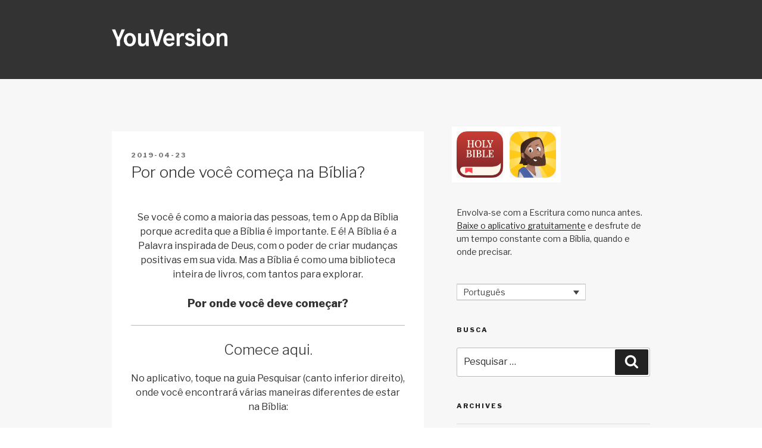

--- FILE ---
content_type: text/html; charset=UTF-8
request_url: https://blog.youversion.com/pt-br/2019/04/por-onde-voce%CC%82-comec%CC%A7a-na-biblia/
body_size: 48095
content:
<!DOCTYPE html>
<html lang="pt-br" class="no-js no-svg">
<head>
	<!-- Google tag (gtag.js) -->
<script async src="https://www.googletagmanager.com/gtag/js?id=G-ZK0QM6H7F3"></script>
<script>
  window.dataLayer = window.dataLayer || [];
  function gtag(){dataLayer.push(arguments);}
  gtag('js', new Date());

  gtag('config', 'G-ZK0QM6H7F3');
</script>
<meta charset="UTF-8">
<meta name="viewport" content="width=device-width, initial-scale=1">
<script type="text/javascript">
;window.NREUM||(NREUM={});NREUM.init={distributed_tracing:{enabled:true},privacy:{cookies_enabled:true},ajax:{deny_list:["bam.nr-data.net"]}};
window.NREUM||(NREUM={}),__nr_require=function(t,e,n){function r(n){if(!e[n]){var o=e[n]={exports:{}};t[n][0].call(o.exports,function(e){var o=t[n][1][e];return r(o||e)},o,o.exports)}return e[n].exports}if("function"==typeof __nr_require)return __nr_require;for(var o=0;o<n.length;o++)r(n[o]);return r}({1:[function(t,e,n){function r(t){try{s.console&&console.log(t)}catch(e){}}var o,i=t("ee"),a=t(32),s={};try{o=localStorage.getItem("__nr_flags").split(","),console&&"function"==typeof console.log&&(s.console=!0,o.indexOf("dev")!==-1&&(s.dev=!0),o.indexOf("nr_dev")!==-1&&(s.nrDev=!0))}catch(c){}s.nrDev&&i.on("internal-error",function(t){r(t.stack)}),s.dev&&i.on("fn-err",function(t,e,n){r(n.stack)}),s.dev&&(r("NR AGENT IN DEVELOPMENT MODE"),r("flags: "+a(s,function(t,e){return t}).join(", ")))},{}],2:[function(t,e,n){function r(t,e,n,r,s){try{l?l-=1:o(s||new UncaughtException(t,e,n),!0)}catch(f){try{i("ierr",[f,c.now(),!0])}catch(d){}}return"function"==typeof u&&u.apply(this,a(arguments))}function UncaughtException(t,e,n){this.message=t||"Uncaught error with no additional information",this.sourceURL=e,this.line=n}function o(t,e){var n=e?null:c.now();i("err",[t,n])}var i=t("handle"),a=t(33),s=t("ee"),c=t("loader"),f=t("gos"),u=window.onerror,d=!1,p="nr@seenError";if(!c.disabled){var l=0;c.features.err=!0,t(1),window.onerror=r;try{throw new Error}catch(h){"stack"in h&&(t(14),t(13),"addEventListener"in window&&t(7),c.xhrWrappable&&t(15),d=!0)}s.on("fn-start",function(t,e,n){d&&(l+=1)}),s.on("fn-err",function(t,e,n){d&&!n[p]&&(f(n,p,function(){return!0}),this.thrown=!0,o(n))}),s.on("fn-end",function(){d&&!this.thrown&&l>0&&(l-=1)}),s.on("internal-error",function(t){i("ierr",[t,c.now(),!0])})}},{}],3:[function(t,e,n){var r=t("loader");r.disabled||(r.features.ins=!0)},{}],4:[function(t,e,n){function r(){U++,L=g.hash,this[u]=y.now()}function o(){U--,g.hash!==L&&i(0,!0);var t=y.now();this[h]=~~this[h]+t-this[u],this[d]=t}function i(t,e){E.emit("newURL",[""+g,e])}function a(t,e){t.on(e,function(){this[e]=y.now()})}var s="-start",c="-end",f="-body",u="fn"+s,d="fn"+c,p="cb"+s,l="cb"+c,h="jsTime",m="fetch",v="addEventListener",w=window,g=w.location,y=t("loader");if(w[v]&&y.xhrWrappable&&!y.disabled){var x=t(11),b=t(12),E=t(9),R=t(7),O=t(14),T=t(8),P=t(15),S=t(10),M=t("ee"),N=M.get("tracer"),C=t(23);t(17),y.features.spa=!0;var L,U=0;M.on(u,r),b.on(p,r),S.on(p,r),M.on(d,o),b.on(l,o),S.on(l,o),M.buffer([u,d,"xhr-resolved"]),R.buffer([u]),O.buffer(["setTimeout"+c,"clearTimeout"+s,u]),P.buffer([u,"new-xhr","send-xhr"+s]),T.buffer([m+s,m+"-done",m+f+s,m+f+c]),E.buffer(["newURL"]),x.buffer([u]),b.buffer(["propagate",p,l,"executor-err","resolve"+s]),N.buffer([u,"no-"+u]),S.buffer(["new-jsonp","cb-start","jsonp-error","jsonp-end"]),a(T,m+s),a(T,m+"-done"),a(S,"new-jsonp"),a(S,"jsonp-end"),a(S,"cb-start"),E.on("pushState-end",i),E.on("replaceState-end",i),w[v]("hashchange",i,C(!0)),w[v]("load",i,C(!0)),w[v]("popstate",function(){i(0,U>1)},C(!0))}},{}],5:[function(t,e,n){function r(){var t=new PerformanceObserver(function(t,e){var n=t.getEntries();s(v,[n])});try{t.observe({entryTypes:["resource"]})}catch(e){}}function o(t){if(s(v,[window.performance.getEntriesByType(w)]),window.performance["c"+p])try{window.performance[h](m,o,!1)}catch(t){}else try{window.performance[h]("webkit"+m,o,!1)}catch(t){}}function i(t){}if(window.performance&&window.performance.timing&&window.performance.getEntriesByType){var a=t("ee"),s=t("handle"),c=t(14),f=t(13),u=t(6),d=t(23),p="learResourceTimings",l="addEventListener",h="removeEventListener",m="resourcetimingbufferfull",v="bstResource",w="resource",g="-start",y="-end",x="fn"+g,b="fn"+y,E="bstTimer",R="pushState",O=t("loader");if(!O.disabled){O.features.stn=!0,t(9),"addEventListener"in window&&t(7);var T=NREUM.o.EV;a.on(x,function(t,e){var n=t[0];n instanceof T&&(this.bstStart=O.now())}),a.on(b,function(t,e){var n=t[0];n instanceof T&&s("bst",[n,e,this.bstStart,O.now()])}),c.on(x,function(t,e,n){this.bstStart=O.now(),this.bstType=n}),c.on(b,function(t,e){s(E,[e,this.bstStart,O.now(),this.bstType])}),f.on(x,function(){this.bstStart=O.now()}),f.on(b,function(t,e){s(E,[e,this.bstStart,O.now(),"requestAnimationFrame"])}),a.on(R+g,function(t){this.time=O.now(),this.startPath=location.pathname+location.hash}),a.on(R+y,function(t){s("bstHist",[location.pathname+location.hash,this.startPath,this.time])}),u()?(s(v,[window.performance.getEntriesByType("resource")]),r()):l in window.performance&&(window.performance["c"+p]?window.performance[l](m,o,d(!1)):window.performance[l]("webkit"+m,o,d(!1))),document[l]("scroll",i,d(!1)),document[l]("keypress",i,d(!1)),document[l]("click",i,d(!1))}}},{}],6:[function(t,e,n){e.exports=function(){return"PerformanceObserver"in window&&"function"==typeof window.PerformanceObserver}},{}],7:[function(t,e,n){function r(t){for(var e=t;e&&!e.hasOwnProperty(u);)e=Object.getPrototypeOf(e);e&&o(e)}function o(t){s.inPlace(t,[u,d],"-",i)}function i(t,e){return t[1]}var a=t("ee").get("events"),s=t("wrap-function")(a,!0),c=t("gos"),f=XMLHttpRequest,u="addEventListener",d="removeEventListener";e.exports=a,"getPrototypeOf"in Object?(r(document),r(window),r(f.prototype)):f.prototype.hasOwnProperty(u)&&(o(window),o(f.prototype)),a.on(u+"-start",function(t,e){var n=t[1];if(null!==n&&("function"==typeof n||"object"==typeof n)){var r=c(n,"nr@wrapped",function(){function t(){if("function"==typeof n.handleEvent)return n.handleEvent.apply(n,arguments)}var e={object:t,"function":n}[typeof n];return e?s(e,"fn-",null,e.name||"anonymous"):n});this.wrapped=t[1]=r}}),a.on(d+"-start",function(t){t[1]=this.wrapped||t[1]})},{}],8:[function(t,e,n){function r(t,e,n){var r=t[e];"function"==typeof r&&(t[e]=function(){var t=i(arguments),e={};o.emit(n+"before-start",[t],e);var a;e[m]&&e[m].dt&&(a=e[m].dt);var s=r.apply(this,t);return o.emit(n+"start",[t,a],s),s.then(function(t){return o.emit(n+"end",[null,t],s),t},function(t){throw o.emit(n+"end",[t],s),t})})}var o=t("ee").get("fetch"),i=t(33),a=t(32);e.exports=o;var s=window,c="fetch-",f=c+"body-",u=["arrayBuffer","blob","json","text","formData"],d=s.Request,p=s.Response,l=s.fetch,h="prototype",m="nr@context";d&&p&&l&&(a(u,function(t,e){r(d[h],e,f),r(p[h],e,f)}),r(s,"fetch",c),o.on(c+"end",function(t,e){var n=this;if(e){var r=e.headers.get("content-length");null!==r&&(n.rxSize=r),o.emit(c+"done",[null,e],n)}else o.emit(c+"done",[t],n)}))},{}],9:[function(t,e,n){var r=t("ee").get("history"),o=t("wrap-function")(r);e.exports=r;var i=window.history&&window.history.constructor&&window.history.constructor.prototype,a=window.history;i&&i.pushState&&i.replaceState&&(a=i),o.inPlace(a,["pushState","replaceState"],"-")},{}],10:[function(t,e,n){function r(t){function e(){f.emit("jsonp-end",[],l),t.removeEventListener("load",e,c(!1)),t.removeEventListener("error",n,c(!1))}function n(){f.emit("jsonp-error",[],l),f.emit("jsonp-end",[],l),t.removeEventListener("load",e,c(!1)),t.removeEventListener("error",n,c(!1))}var r=t&&"string"==typeof t.nodeName&&"script"===t.nodeName.toLowerCase();if(r){var o="function"==typeof t.addEventListener;if(o){var a=i(t.src);if(a){var d=s(a),p="function"==typeof d.parent[d.key];if(p){var l={};u.inPlace(d.parent,[d.key],"cb-",l),t.addEventListener("load",e,c(!1)),t.addEventListener("error",n,c(!1)),f.emit("new-jsonp",[t.src],l)}}}}}function o(){return"addEventListener"in window}function i(t){var e=t.match(d);return e?e[1]:null}function a(t,e){var n=t.match(l),r=n[1],o=n[3];return o?a(o,e[r]):e[r]}function s(t){var e=t.match(p);return e&&e.length>=3?{key:e[2],parent:a(e[1],window)}:{key:t,parent:window}}var c=t(23),f=t("ee").get("jsonp"),u=t("wrap-function")(f);if(e.exports=f,o()){var d=/[?&](?:callback|cb)=([^&#]+)/,p=/(.*)\.([^.]+)/,l=/^(\w+)(\.|$)(.*)$/,h=["appendChild","insertBefore","replaceChild"];Node&&Node.prototype&&Node.prototype.appendChild?u.inPlace(Node.prototype,h,"dom-"):(u.inPlace(HTMLElement.prototype,h,"dom-"),u.inPlace(HTMLHeadElement.prototype,h,"dom-"),u.inPlace(HTMLBodyElement.prototype,h,"dom-")),f.on("dom-start",function(t){r(t[0])})}},{}],11:[function(t,e,n){var r=t("ee").get("mutation"),o=t("wrap-function")(r),i=NREUM.o.MO;e.exports=r,i&&(window.MutationObserver=function(t){return this instanceof i?new i(o(t,"fn-")):i.apply(this,arguments)},MutationObserver.prototype=i.prototype)},{}],12:[function(t,e,n){function r(t){var e=i.context(),n=s(t,"executor-",e,null,!1),r=new f(n);return i.context(r).getCtx=function(){return e},r}var o=t("wrap-function"),i=t("ee").get("promise"),a=t("ee").getOrSetContext,s=o(i),c=t(32),f=NREUM.o.PR;e.exports=i,f&&(window.Promise=r,["all","race"].forEach(function(t){var e=f[t];f[t]=function(n){function r(t){return function(){i.emit("propagate",[null,!o],a,!1,!1),o=o||!t}}var o=!1;c(n,function(e,n){Promise.resolve(n).then(r("all"===t),r(!1))});var a=e.apply(f,arguments),s=f.resolve(a);return s}}),["resolve","reject"].forEach(function(t){var e=f[t];f[t]=function(t){var n=e.apply(f,arguments);return t!==n&&i.emit("propagate",[t,!0],n,!1,!1),n}}),f.prototype["catch"]=function(t){return this.then(null,t)},f.prototype=Object.create(f.prototype,{constructor:{value:r}}),c(Object.getOwnPropertyNames(f),function(t,e){try{r[e]=f[e]}catch(n){}}),o.wrapInPlace(f.prototype,"then",function(t){return function(){var e=this,n=o.argsToArray.apply(this,arguments),r=a(e);r.promise=e,n[0]=s(n[0],"cb-",r,null,!1),n[1]=s(n[1],"cb-",r,null,!1);var c=t.apply(this,n);return r.nextPromise=c,i.emit("propagate",[e,!0],c,!1,!1),c}}),i.on("executor-start",function(t){t[0]=s(t[0],"resolve-",this,null,!1),t[1]=s(t[1],"resolve-",this,null,!1)}),i.on("executor-err",function(t,e,n){t[1](n)}),i.on("cb-end",function(t,e,n){i.emit("propagate",[n,!0],this.nextPromise,!1,!1)}),i.on("propagate",function(t,e,n){this.getCtx&&!e||(this.getCtx=function(){if(t instanceof Promise)var e=i.context(t);return e&&e.getCtx?e.getCtx():this})}),r.toString=function(){return""+f})},{}],13:[function(t,e,n){var r=t("ee").get("raf"),o=t("wrap-function")(r),i="equestAnimationFrame";e.exports=r,o.inPlace(window,["r"+i,"mozR"+i,"webkitR"+i,"msR"+i],"raf-"),r.on("raf-start",function(t){t[0]=o(t[0],"fn-")})},{}],14:[function(t,e,n){function r(t,e,n){t[0]=a(t[0],"fn-",null,n)}function o(t,e,n){this.method=n,this.timerDuration=isNaN(t[1])?0:+t[1],t[0]=a(t[0],"fn-",this,n)}var i=t("ee").get("timer"),a=t("wrap-function")(i),s="setTimeout",c="setInterval",f="clearTimeout",u="-start",d="-";e.exports=i,a.inPlace(window,[s,"setImmediate"],s+d),a.inPlace(window,[c],c+d),a.inPlace(window,[f,"clearImmediate"],f+d),i.on(c+u,r),i.on(s+u,o)},{}],15:[function(t,e,n){function r(t,e){d.inPlace(e,["onreadystatechange"],"fn-",s)}function o(){var t=this,e=u.context(t);t.readyState>3&&!e.resolved&&(e.resolved=!0,u.emit("xhr-resolved",[],t)),d.inPlace(t,y,"fn-",s)}function i(t){x.push(t),m&&(E?E.then(a):w?w(a):(R=-R,O.data=R))}function a(){for(var t=0;t<x.length;t++)r([],x[t]);x.length&&(x=[])}function s(t,e){return e}function c(t,e){for(var n in t)e[n]=t[n];return e}t(7);var f=t("ee"),u=f.get("xhr"),d=t("wrap-function")(u),p=t(23),l=NREUM.o,h=l.XHR,m=l.MO,v=l.PR,w=l.SI,g="readystatechange",y=["onload","onerror","onabort","onloadstart","onloadend","onprogress","ontimeout"],x=[];e.exports=u;var b=window.XMLHttpRequest=function(t){var e=new h(t);try{u.emit("new-xhr",[e],e),e.addEventListener(g,o,p(!1))}catch(n){try{u.emit("internal-error",[n])}catch(r){}}return e};if(c(h,b),b.prototype=h.prototype,d.inPlace(b.prototype,["open","send"],"-xhr-",s),u.on("send-xhr-start",function(t,e){r(t,e),i(e)}),u.on("open-xhr-start",r),m){var E=v&&v.resolve();if(!w&&!v){var R=1,O=document.createTextNode(R);new m(a).observe(O,{characterData:!0})}}else f.on("fn-end",function(t){t[0]&&t[0].type===g||a()})},{}],16:[function(t,e,n){function r(t){if(!s(t))return null;var e=window.NREUM;if(!e.loader_config)return null;var n=(e.loader_config.accountID||"").toString()||null,r=(e.loader_config.agentID||"").toString()||null,f=(e.loader_config.trustKey||"").toString()||null;if(!n||!r)return null;var h=l.generateSpanId(),m=l.generateTraceId(),v=Date.now(),w={spanId:h,traceId:m,timestamp:v};return(t.sameOrigin||c(t)&&p())&&(w.traceContextParentHeader=o(h,m),w.traceContextStateHeader=i(h,v,n,r,f)),(t.sameOrigin&&!u()||!t.sameOrigin&&c(t)&&d())&&(w.newrelicHeader=a(h,m,v,n,r,f)),w}function o(t,e){return"00-"+e+"-"+t+"-01"}function i(t,e,n,r,o){var i=0,a="",s=1,c="",f="";return o+"@nr="+i+"-"+s+"-"+n+"-"+r+"-"+t+"-"+a+"-"+c+"-"+f+"-"+e}function a(t,e,n,r,o,i){var a="btoa"in window&&"function"==typeof window.btoa;if(!a)return null;var s={v:[0,1],d:{ty:"Browser",ac:r,ap:o,id:t,tr:e,ti:n}};return i&&r!==i&&(s.d.tk=i),btoa(JSON.stringify(s))}function s(t){return f()&&c(t)}function c(t){var e=!1,n={};if("init"in NREUM&&"distributed_tracing"in NREUM.init&&(n=NREUM.init.distributed_tracing),t.sameOrigin)e=!0;else if(n.allowed_origins instanceof Array)for(var r=0;r<n.allowed_origins.length;r++){var o=h(n.allowed_origins[r]);if(t.hostname===o.hostname&&t.protocol===o.protocol&&t.port===o.port){e=!0;break}}return e}function f(){return"init"in NREUM&&"distributed_tracing"in NREUM.init&&!!NREUM.init.distributed_tracing.enabled}function u(){return"init"in NREUM&&"distributed_tracing"in NREUM.init&&!!NREUM.init.distributed_tracing.exclude_newrelic_header}function d(){return"init"in NREUM&&"distributed_tracing"in NREUM.init&&NREUM.init.distributed_tracing.cors_use_newrelic_header!==!1}function p(){return"init"in NREUM&&"distributed_tracing"in NREUM.init&&!!NREUM.init.distributed_tracing.cors_use_tracecontext_headers}var l=t(29),h=t(18);e.exports={generateTracePayload:r,shouldGenerateTrace:s}},{}],17:[function(t,e,n){function r(t){var e=this.params,n=this.metrics;if(!this.ended){this.ended=!0;for(var r=0;r<p;r++)t.removeEventListener(d[r],this.listener,!1);e.aborted||(n.duration=a.now()-this.startTime,this.loadCaptureCalled||4!==t.readyState?null==e.status&&(e.status=0):i(this,t),n.cbTime=this.cbTime,s("xhr",[e,n,this.startTime,this.endTime,"xhr"],this))}}function o(t,e){var n=c(e),r=t.params;r.hostname=n.hostname,r.port=n.port,r.protocol=n.protocol,r.host=n.hostname+":"+n.port,r.pathname=n.pathname,t.parsedOrigin=n,t.sameOrigin=n.sameOrigin}function i(t,e){t.params.status=e.status;var n=v(e,t.lastSize);if(n&&(t.metrics.rxSize=n),t.sameOrigin){var r=e.getResponseHeader("X-NewRelic-App-Data");r&&(t.params.cat=r.split(", ").pop())}t.loadCaptureCalled=!0}var a=t("loader");if(a.xhrWrappable&&!a.disabled){var s=t("handle"),c=t(18),f=t(16).generateTracePayload,u=t("ee"),d=["load","error","abort","timeout"],p=d.length,l=t("id"),h=t(24),m=t(22),v=t(19),w=t(23),g=NREUM.o.REQ,y=window.XMLHttpRequest;a.features.xhr=!0,t(15),t(8),u.on("new-xhr",function(t){var e=this;e.totalCbs=0,e.called=0,e.cbTime=0,e.end=r,e.ended=!1,e.xhrGuids={},e.lastSize=null,e.loadCaptureCalled=!1,e.params=this.params||{},e.metrics=this.metrics||{},t.addEventListener("load",function(n){i(e,t)},w(!1)),h&&(h>34||h<10)||t.addEventListener("progress",function(t){e.lastSize=t.loaded},w(!1))}),u.on("open-xhr-start",function(t){this.params={method:t[0]},o(this,t[1]),this.metrics={}}),u.on("open-xhr-end",function(t,e){"loader_config"in NREUM&&"xpid"in NREUM.loader_config&&this.sameOrigin&&e.setRequestHeader("X-NewRelic-ID",NREUM.loader_config.xpid);var n=f(this.parsedOrigin);if(n){var r=!1;n.newrelicHeader&&(e.setRequestHeader("newrelic",n.newrelicHeader),r=!0),n.traceContextParentHeader&&(e.setRequestHeader("traceparent",n.traceContextParentHeader),n.traceContextStateHeader&&e.setRequestHeader("tracestate",n.traceContextStateHeader),r=!0),r&&(this.dt=n)}}),u.on("send-xhr-start",function(t,e){var n=this.metrics,r=t[0],o=this;if(n&&r){var i=m(r);i&&(n.txSize=i)}this.startTime=a.now(),this.listener=function(t){try{"abort"!==t.type||o.loadCaptureCalled||(o.params.aborted=!0),("load"!==t.type||o.called===o.totalCbs&&(o.onloadCalled||"function"!=typeof e.onload))&&o.end(e)}catch(n){try{u.emit("internal-error",[n])}catch(r){}}};for(var s=0;s<p;s++)e.addEventListener(d[s],this.listener,w(!1))}),u.on("xhr-cb-time",function(t,e,n){this.cbTime+=t,e?this.onloadCalled=!0:this.called+=1,this.called!==this.totalCbs||!this.onloadCalled&&"function"==typeof n.onload||this.end(n)}),u.on("xhr-load-added",function(t,e){var n=""+l(t)+!!e;this.xhrGuids&&!this.xhrGuids[n]&&(this.xhrGuids[n]=!0,this.totalCbs+=1)}),u.on("xhr-load-removed",function(t,e){var n=""+l(t)+!!e;this.xhrGuids&&this.xhrGuids[n]&&(delete this.xhrGuids[n],this.totalCbs-=1)}),u.on("xhr-resolved",function(){this.endTime=a.now()}),u.on("addEventListener-end",function(t,e){e instanceof y&&"load"===t[0]&&u.emit("xhr-load-added",[t[1],t[2]],e)}),u.on("removeEventListener-end",function(t,e){e instanceof y&&"load"===t[0]&&u.emit("xhr-load-removed",[t[1],t[2]],e)}),u.on("fn-start",function(t,e,n){e instanceof y&&("onload"===n&&(this.onload=!0),("load"===(t[0]&&t[0].type)||this.onload)&&(this.xhrCbStart=a.now()))}),u.on("fn-end",function(t,e){this.xhrCbStart&&u.emit("xhr-cb-time",[a.now()-this.xhrCbStart,this.onload,e],e)}),u.on("fetch-before-start",function(t){function e(t,e){var n=!1;return e.newrelicHeader&&(t.set("newrelic",e.newrelicHeader),n=!0),e.traceContextParentHeader&&(t.set("traceparent",e.traceContextParentHeader),e.traceContextStateHeader&&t.set("tracestate",e.traceContextStateHeader),n=!0),n}var n,r=t[1]||{};"string"==typeof t[0]?n=t[0]:t[0]&&t[0].url?n=t[0].url:window.URL&&t[0]&&t[0]instanceof URL&&(n=t[0].href),n&&(this.parsedOrigin=c(n),this.sameOrigin=this.parsedOrigin.sameOrigin);var o=f(this.parsedOrigin);if(o&&(o.newrelicHeader||o.traceContextParentHeader))if("string"==typeof t[0]||window.URL&&t[0]&&t[0]instanceof URL){var i={};for(var a in r)i[a]=r[a];i.headers=new Headers(r.headers||{}),e(i.headers,o)&&(this.dt=o),t.length>1?t[1]=i:t.push(i)}else t[0]&&t[0].headers&&e(t[0].headers,o)&&(this.dt=o)}),u.on("fetch-start",function(t,e){this.params={},this.metrics={},this.startTime=a.now(),this.dt=e,t.length>=1&&(this.target=t[0]),t.length>=2&&(this.opts=t[1]);var n,r=this.opts||{},i=this.target;"string"==typeof i?n=i:"object"==typeof i&&i instanceof g?n=i.url:window.URL&&"object"==typeof i&&i instanceof URL&&(n=i.href),o(this,n);var s=(""+(i&&i instanceof g&&i.method||r.method||"GET")).toUpperCase();this.params.method=s,this.txSize=m(r.body)||0}),u.on("fetch-done",function(t,e){this.endTime=a.now(),this.params||(this.params={}),this.params.status=e?e.status:0;var n;"string"==typeof this.rxSize&&this.rxSize.length>0&&(n=+this.rxSize);var r={txSize:this.txSize,rxSize:n,duration:a.now()-this.startTime};s("xhr",[this.params,r,this.startTime,this.endTime,"fetch"],this)})}},{}],18:[function(t,e,n){var r={};e.exports=function(t){if(t in r)return r[t];var e=document.createElement("a"),n=window.location,o={};e.href=t,o.port=e.port;var i=e.href.split("://");!o.port&&i[1]&&(o.port=i[1].split("/")[0].split("@").pop().split(":")[1]),o.port&&"0"!==o.port||(o.port="https"===i[0]?"443":"80"),o.hostname=e.hostname||n.hostname,o.pathname=e.pathname,o.protocol=i[0],"/"!==o.pathname.charAt(0)&&(o.pathname="/"+o.pathname);var a=!e.protocol||":"===e.protocol||e.protocol===n.protocol,s=e.hostname===document.domain&&e.port===n.port;return o.sameOrigin=a&&(!e.hostname||s),"/"===o.pathname&&(r[t]=o),o}},{}],19:[function(t,e,n){function r(t,e){var n=t.responseType;return"json"===n&&null!==e?e:"arraybuffer"===n||"blob"===n||"json"===n?o(t.response):"text"===n||""===n||void 0===n?o(t.responseText):void 0}var o=t(22);e.exports=r},{}],20:[function(t,e,n){function r(){}function o(t,e,n,r){return function(){return u.recordSupportability("API/"+e+"/called"),i(t+e,[f.now()].concat(s(arguments)),n?null:this,r),n?void 0:this}}var i=t("handle"),a=t(32),s=t(33),c=t("ee").get("tracer"),f=t("loader"),u=t(25),d=NREUM;"undefined"==typeof window.newrelic&&(newrelic=d);var p=["setPageViewName","setCustomAttribute","setErrorHandler","finished","addToTrace","inlineHit","addRelease"],l="api-",h=l+"ixn-";a(p,function(t,e){d[e]=o(l,e,!0,"api")}),d.addPageAction=o(l,"addPageAction",!0),d.setCurrentRouteName=o(l,"routeName",!0),e.exports=newrelic,d.interaction=function(){return(new r).get()};var m=r.prototype={createTracer:function(t,e){var n={},r=this,o="function"==typeof e;return i(h+"tracer",[f.now(),t,n],r),function(){if(c.emit((o?"":"no-")+"fn-start",[f.now(),r,o],n),o)try{return e.apply(this,arguments)}catch(t){throw c.emit("fn-err",[arguments,this,t],n),t}finally{c.emit("fn-end",[f.now()],n)}}}};a("actionText,setName,setAttribute,save,ignore,onEnd,getContext,end,get".split(","),function(t,e){m[e]=o(h,e)}),newrelic.noticeError=function(t,e){"string"==typeof t&&(t=new Error(t)),u.recordSupportability("API/noticeError/called"),i("err",[t,f.now(),!1,e])}},{}],21:[function(t,e,n){function r(t){if(NREUM.init){for(var e=NREUM.init,n=t.split("."),r=0;r<n.length-1;r++)if(e=e[n[r]],"object"!=typeof e)return;return e=e[n[n.length-1]]}}e.exports={getConfiguration:r}},{}],22:[function(t,e,n){e.exports=function(t){if("string"==typeof t&&t.length)return t.length;if("object"==typeof t){if("undefined"!=typeof ArrayBuffer&&t instanceof ArrayBuffer&&t.byteLength)return t.byteLength;if("undefined"!=typeof Blob&&t instanceof Blob&&t.size)return t.size;if(!("undefined"!=typeof FormData&&t instanceof FormData))try{return JSON.stringify(t).length}catch(e){return}}}},{}],23:[function(t,e,n){var r=!1;try{var o=Object.defineProperty({},"passive",{get:function(){r=!0}});window.addEventListener("testPassive",null,o),window.removeEventListener("testPassive",null,o)}catch(i){}e.exports=function(t){return r?{passive:!0,capture:!!t}:!!t}},{}],24:[function(t,e,n){var r=0,o=navigator.userAgent.match(/Firefox[\/\s](\d+\.\d+)/);o&&(r=+o[1]),e.exports=r},{}],25:[function(t,e,n){function r(t,e){var n=[a,t,{name:t},e];return i("storeMetric",n,null,"api"),n}function o(t,e){var n=[s,t,{name:t},e];return i("storeEventMetrics",n,null,"api"),n}var i=t("handle"),a="sm",s="cm";e.exports={constants:{SUPPORTABILITY_METRIC:a,CUSTOM_METRIC:s},recordSupportability:r,recordCustom:o}},{}],26:[function(t,e,n){function r(){return s.exists&&performance.now?Math.round(performance.now()):(i=Math.max((new Date).getTime(),i))-a}function o(){return i}var i=(new Date).getTime(),a=i,s=t(34);e.exports=r,e.exports.offset=a,e.exports.getLastTimestamp=o},{}],27:[function(t,e,n){function r(t){return!(!t||!t.protocol||"file:"===t.protocol)}e.exports=r},{}],28:[function(t,e,n){function r(t,e){var n=t.getEntries();n.forEach(function(t){"first-paint"===t.name?p("timing",["fp",Math.floor(t.startTime)]):"first-contentful-paint"===t.name&&p("timing",["fcp",Math.floor(t.startTime)])})}function o(t,e){var n=t.getEntries();if(n.length>0){var r=n[n.length-1];if(c&&c<r.startTime)return;p("lcp",[r])}}function i(t){t.getEntries().forEach(function(t){t.hadRecentInput||p("cls",[t])})}function a(t){if(t instanceof v&&!g){var e=Math.round(t.timeStamp),n={type:t.type};e<=l.now()?n.fid=l.now()-e:e>l.offset&&e<=Date.now()?(e-=l.offset,n.fid=l.now()-e):e=l.now(),g=!0,p("timing",["fi",e,n])}}function s(t){"hidden"===t&&(c=l.now(),p("pageHide",[c]))}if(!("init"in NREUM&&"page_view_timing"in NREUM.init&&"enabled"in NREUM.init.page_view_timing&&NREUM.init.page_view_timing.enabled===!1)){var c,f,u,d,p=t("handle"),l=t("loader"),h=t(31),m=t(23),v=NREUM.o.EV;if("PerformanceObserver"in window&&"function"==typeof window.PerformanceObserver){f=new PerformanceObserver(r);try{f.observe({entryTypes:["paint"]})}catch(w){}u=new PerformanceObserver(o);try{u.observe({entryTypes:["largest-contentful-paint"]})}catch(w){}d=new PerformanceObserver(i);try{d.observe({type:"layout-shift",buffered:!0})}catch(w){}}if("addEventListener"in document){var g=!1,y=["click","keydown","mousedown","pointerdown","touchstart"];y.forEach(function(t){document.addEventListener(t,a,m(!1))})}h(s)}},{}],29:[function(t,e,n){function r(){function t(){return e?15&e[n++]:16*Math.random()|0}var e=null,n=0,r=window.crypto||window.msCrypto;r&&r.getRandomValues&&(e=r.getRandomValues(new Uint8Array(31)));for(var o,i="xxxxxxxx-xxxx-4xxx-yxxx-xxxxxxxxxxxx",a="",s=0;s<i.length;s++)o=i[s],"x"===o?a+=t().toString(16):"y"===o?(o=3&t()|8,a+=o.toString(16)):a+=o;return a}function o(){return a(16)}function i(){return a(32)}function a(t){function e(){return n?15&n[r++]:16*Math.random()|0}var n=null,r=0,o=window.crypto||window.msCrypto;o&&o.getRandomValues&&Uint8Array&&(n=o.getRandomValues(new Uint8Array(31)));for(var i=[],a=0;a<t;a++)i.push(e().toString(16));return i.join("")}e.exports={generateUuid:r,generateSpanId:o,generateTraceId:i}},{}],30:[function(t,e,n){function r(t,e){if(!o)return!1;if(t!==o)return!1;if(!e)return!0;if(!i)return!1;for(var n=i.split("."),r=e.split("."),a=0;a<r.length;a++)if(r[a]!==n[a])return!1;return!0}var o=null,i=null,a=/Version\/(\S+)\s+Safari/;if(navigator.userAgent){var s=navigator.userAgent,c=s.match(a);c&&s.indexOf("Chrome")===-1&&s.indexOf("Chromium")===-1&&(o="Safari",i=c[1])}e.exports={agent:o,version:i,match:r}},{}],31:[function(t,e,n){function r(t){function e(){t(s&&document[s]?document[s]:document[i]?"hidden":"visible")}"addEventListener"in document&&a&&document.addEventListener(a,e,o(!1))}var o=t(23);e.exports=r;var i,a,s;"undefined"!=typeof document.hidden?(i="hidden",a="visibilitychange",s="visibilityState"):"undefined"!=typeof document.msHidden?(i="msHidden",a="msvisibilitychange"):"undefined"!=typeof document.webkitHidden&&(i="webkitHidden",a="webkitvisibilitychange",s="webkitVisibilityState")},{}],32:[function(t,e,n){function r(t,e){var n=[],r="",i=0;for(r in t)o.call(t,r)&&(n[i]=e(r,t[r]),i+=1);return n}var o=Object.prototype.hasOwnProperty;e.exports=r},{}],33:[function(t,e,n){function r(t,e,n){e||(e=0),"undefined"==typeof n&&(n=t?t.length:0);for(var r=-1,o=n-e||0,i=Array(o<0?0:o);++r<o;)i[r]=t[e+r];return i}e.exports=r},{}],34:[function(t,e,n){e.exports={exists:"undefined"!=typeof window.performance&&window.performance.timing&&"undefined"!=typeof window.performance.timing.navigationStart}},{}],ee:[function(t,e,n){function r(){}function o(t){function e(t){return t&&t instanceof r?t:t?f(t,c,a):a()}function n(n,r,o,i,a){if(a!==!1&&(a=!0),!l.aborted||i){t&&a&&t(n,r,o);for(var s=e(o),c=m(n),f=c.length,u=0;u<f;u++)c[u].apply(s,r);var p=d[y[n]];return p&&p.push([x,n,r,s]),s}}function i(t,e){g[t]=m(t).concat(e)}function h(t,e){var n=g[t];if(n)for(var r=0;r<n.length;r++)n[r]===e&&n.splice(r,1)}function m(t){return g[t]||[]}function v(t){return p[t]=p[t]||o(n)}function w(t,e){l.aborted||u(t,function(t,n){e=e||"feature",y[n]=e,e in d||(d[e]=[])})}var g={},y={},x={on:i,addEventListener:i,removeEventListener:h,emit:n,get:v,listeners:m,context:e,buffer:w,abort:s,aborted:!1};return x}function i(t){return f(t,c,a)}function a(){return new r}function s(){(d.api||d.feature)&&(l.aborted=!0,d=l.backlog={})}var c="nr@context",f=t("gos"),u=t(32),d={},p={},l=e.exports=o();e.exports.getOrSetContext=i,l.backlog=d},{}],gos:[function(t,e,n){function r(t,e,n){if(o.call(t,e))return t[e];var r=n();if(Object.defineProperty&&Object.keys)try{return Object.defineProperty(t,e,{value:r,writable:!0,enumerable:!1}),r}catch(i){}return t[e]=r,r}var o=Object.prototype.hasOwnProperty;e.exports=r},{}],handle:[function(t,e,n){function r(t,e,n,r){o.buffer([t],r),o.emit(t,e,n)}var o=t("ee").get("handle");e.exports=r,r.ee=o},{}],id:[function(t,e,n){function r(t){var e=typeof t;return!t||"object"!==e&&"function"!==e?-1:t===window?0:a(t,i,function(){return o++})}var o=1,i="nr@id",a=t("gos");e.exports=r},{}],loader:[function(t,e,n){function r(){if(!P++){var t=T.info=NREUM.info,e=v.getElementsByTagName("script")[0];if(setTimeout(f.abort,3e4),!(t&&t.licenseKey&&t.applicationID&&e))return f.abort();c(R,function(e,n){t[e]||(t[e]=n)});var n=a();s("mark",["onload",n+T.offset],null,"api"),s("timing",["load",n]);var r=v.createElement("script");0===t.agent.indexOf("http://")||0===t.agent.indexOf("https://")?r.src=t.agent:r.src=h+"://"+t.agent,e.parentNode.insertBefore(r,e)}}function o(){"complete"===v.readyState&&i()}function i(){s("mark",["domContent",a()+T.offset],null,"api")}var a=t(26),s=t("handle"),c=t(32),f=t("ee"),u=t(30),d=t(27),p=t(21),l=t(23),h=p.getConfiguration("ssl")===!1?"http":"https",m=window,v=m.document,w="addEventListener",g="attachEvent",y=m.XMLHttpRequest,x=y&&y.prototype,b=!d(m.location);NREUM.o={ST:setTimeout,SI:m.setImmediate,CT:clearTimeout,XHR:y,REQ:m.Request,EV:m.Event,PR:m.Promise,MO:m.MutationObserver};var E=""+location,R={beacon:"bam.nr-data.net",errorBeacon:"bam.nr-data.net",agent:"js-agent.newrelic.com/nr-spa-1212.min.js"},O=y&&x&&x[w]&&!/CriOS/.test(navigator.userAgent),T=e.exports={offset:a.getLastTimestamp(),now:a,origin:E,features:{},xhrWrappable:O,userAgent:u,disabled:b};if(!b){t(20),t(28),v[w]?(v[w]("DOMContentLoaded",i,l(!1)),m[w]("load",r,l(!1))):(v[g]("onreadystatechange",o),m[g]("onload",r)),s("mark",["firstbyte",a.getLastTimestamp()],null,"api");var P=0}},{}],"wrap-function":[function(t,e,n){function r(t,e){function n(e,n,r,c,f){function nrWrapper(){var i,a,u,p;try{a=this,i=d(arguments),u="function"==typeof r?r(i,a):r||{}}catch(l){o([l,"",[i,a,c],u],t)}s(n+"start",[i,a,c],u,f);try{return p=e.apply(a,i)}catch(h){throw s(n+"err",[i,a,h],u,f),h}finally{s(n+"end",[i,a,p],u,f)}}return a(e)?e:(n||(n=""),nrWrapper[p]=e,i(e,nrWrapper,t),nrWrapper)}function r(t,e,r,o,i){r||(r="");var s,c,f,u="-"===r.charAt(0);for(f=0;f<e.length;f++)c=e[f],s=t[c],a(s)||(t[c]=n(s,u?c+r:r,o,c,i))}function s(n,r,i,a){if(!h||e){var s=h;h=!0;try{t.emit(n,r,i,e,a)}catch(c){o([c,n,r,i],t)}h=s}}return t||(t=u),n.inPlace=r,n.flag=p,n}function o(t,e){e||(e=u);try{e.emit("internal-error",t)}catch(n){}}function i(t,e,n){if(Object.defineProperty&&Object.keys)try{var r=Object.keys(t);return r.forEach(function(n){Object.defineProperty(e,n,{get:function(){return t[n]},set:function(e){return t[n]=e,e}})}),e}catch(i){o([i],n)}for(var a in t)l.call(t,a)&&(e[a]=t[a]);return e}function a(t){return!(t&&t instanceof Function&&t.apply&&!t[p])}function s(t,e){var n=e(t);return n[p]=t,i(t,n,u),n}function c(t,e,n){var r=t[e];t[e]=s(r,n)}function f(){for(var t=arguments.length,e=new Array(t),n=0;n<t;++n)e[n]=arguments[n];return e}var u=t("ee"),d=t(33),p="nr@original",l=Object.prototype.hasOwnProperty,h=!1;e.exports=r,e.exports.wrapFunction=s,e.exports.wrapInPlace=c,e.exports.argsToArray=f},{}]},{},["loader",2,17,5,3,4]);
;NREUM.loader_config={accountID:"2955353",trustKey:"258670",agentID:"601282461",licenseKey:"NRJS-58050ae1d62ad8d5cb2",applicationID:"601282461"}
;NREUM.info={beacon:"bam.nr-data.net",errorBeacon:"bam.nr-data.net",licenseKey:"NRJS-58050ae1d62ad8d5cb2",applicationID:"601282461",sa:1}
</script>
<link rel="profile" href="http://gmpg.org/xfn/11">

<script>(function(html){html.className = html.className.replace(/\bno-js\b/,'js')})(document.documentElement);</script>
<meta name='robots' content='index, follow, max-image-preview:large, max-snippet:-1, max-video-preview:-1' />
	<style>img:is([sizes="auto" i], [sizes^="auto," i]) { contain-intrinsic-size: 3000px 1500px }</style>
	
	<!-- This site is optimized with the Yoast SEO plugin v25.9 - https://yoast.com/wordpress/plugins/seo/ -->
	<title>Por onde você começa na Bíblia? - YouVersion</title>
	<link rel="canonical" href="https://blog.youversion.com/pt-br/2019/04/por-onde-voce%cc%82-comec%cc%a7a-na-biblia/" />
	<meta property="og:locale" content="pt_BR" />
	<meta property="og:type" content="article" />
	<meta property="og:title" content="Por onde você começa na Bíblia? - YouVersion" />
	<meta property="og:description" content="Se você é como a maioria das pessoas, tem o App da Bíblia porque acredita que a Bíblia é importante. E é! A Bíblia é a Palavra inspirada de Deus, com o poder de criar mudanças positivas em sua vida. Mas a Bíblia é como uma biblioteca inteira de livros, com tantos para explorar. Por &hellip; Continue lendo &quot;Por onde você começa na Bíblia?&quot;" />
	<meta property="og:url" content="https://blog.youversion.com/pt-br/2019/04/por-onde-voce%cc%82-comec%cc%a7a-na-biblia/" />
	<meta property="og:site_name" content="YouVersion" />
	<meta property="article:publisher" content="https://www.facebook.com/YouVersion/" />
	<meta property="article:published_time" content="2019-04-23T05:01:11+00:00" />
	<meta property="og:image" content="https://s3.amazonaws.com/web-assets.youversion.com/html-email/2019-04-your-own-adventure/img/hero-pt.jpg" />
	<meta name="author" content="YouVersion" />
	<meta name="twitter:card" content="summary_large_image" />
	<meta name="twitter:creator" content="@YouVersion" />
	<meta name="twitter:site" content="@YouVersion" />
	<meta name="twitter:label1" content="Escrito por" />
	<meta name="twitter:data1" content="YouVersion" />
	<meta name="twitter:label2" content="Est. tempo de leitura" />
	<meta name="twitter:data2" content="1 minuto" />
	<script type="application/ld+json" class="yoast-schema-graph">{"@context":"https://schema.org","@graph":[{"@type":"Article","@id":"https://blog.youversion.com/pt-br/2019/04/por-onde-voce%cc%82-comec%cc%a7a-na-biblia/#article","isPartOf":{"@id":"https://blog.youversion.com/pt-br/2019/04/por-onde-voce%cc%82-comec%cc%a7a-na-biblia/"},"author":{"name":"YouVersion","@id":"https://blog.youversion.com/pt-br/#/schema/person/79517f3709992644fe7415a6f8259816"},"headline":"Por onde você começa na Bíblia?","datePublished":"2019-04-23T05:01:11+00:00","mainEntityOfPage":{"@id":"https://blog.youversion.com/pt-br/2019/04/por-onde-voce%cc%82-comec%cc%a7a-na-biblia/"},"wordCount":241,"publisher":{"@id":"https://blog.youversion.com/pt-br/#organization"},"image":{"@id":"https://blog.youversion.com/pt-br/2019/04/por-onde-voce%cc%82-comec%cc%a7a-na-biblia/#primaryimage"},"thumbnailUrl":"https://s3.amazonaws.com/web-assets.youversion.com/html-email/2019-04-your-own-adventure/img/hero-pt.jpg","articleSection":["Dicas e truques","Notícias","Planos Bíblicos"],"inLanguage":"pt-BR"},{"@type":"WebPage","@id":"https://blog.youversion.com/pt-br/2019/04/por-onde-voce%cc%82-comec%cc%a7a-na-biblia/","url":"https://blog.youversion.com/pt-br/2019/04/por-onde-voce%cc%82-comec%cc%a7a-na-biblia/","name":"Por onde você começa na Bíblia? - YouVersion","isPartOf":{"@id":"https://blog.youversion.com/pt-br/#website"},"primaryImageOfPage":{"@id":"https://blog.youversion.com/pt-br/2019/04/por-onde-voce%cc%82-comec%cc%a7a-na-biblia/#primaryimage"},"image":{"@id":"https://blog.youversion.com/pt-br/2019/04/por-onde-voce%cc%82-comec%cc%a7a-na-biblia/#primaryimage"},"thumbnailUrl":"https://s3.amazonaws.com/web-assets.youversion.com/html-email/2019-04-your-own-adventure/img/hero-pt.jpg","datePublished":"2019-04-23T05:01:11+00:00","inLanguage":"pt-BR","potentialAction":[{"@type":"ReadAction","target":["https://blog.youversion.com/pt-br/2019/04/por-onde-voce%cc%82-comec%cc%a7a-na-biblia/"]}]},{"@type":"ImageObject","inLanguage":"pt-BR","@id":"https://blog.youversion.com/pt-br/2019/04/por-onde-voce%cc%82-comec%cc%a7a-na-biblia/#primaryimage","url":"https://s3.amazonaws.com/web-assets.youversion.com/html-email/2019-04-your-own-adventure/img/hero-pt.jpg","contentUrl":"https://s3.amazonaws.com/web-assets.youversion.com/html-email/2019-04-your-own-adventure/img/hero-pt.jpg"},{"@type":"WebSite","@id":"https://blog.youversion.com/pt-br/#website","url":"https://blog.youversion.com/pt-br/","name":"YouVersion","description":"Seeking God every day.","publisher":{"@id":"https://blog.youversion.com/pt-br/#organization"},"potentialAction":[{"@type":"SearchAction","target":{"@type":"EntryPoint","urlTemplate":"https://blog.youversion.com/pt-br/?s={search_term_string}"},"query-input":{"@type":"PropertyValueSpecification","valueRequired":true,"valueName":"search_term_string"}}],"inLanguage":"pt-BR"},{"@type":"Organization","@id":"https://blog.youversion.com/pt-br/#organization","name":"YouVersion","url":"https://blog.youversion.com/pt-br/","logo":{"@type":"ImageObject","inLanguage":"pt-BR","@id":"https://blog.youversion.com/pt-br/#/schema/logo/image/","url":"https://blog.youversion.com/wp-content/uploads/2021/08/cropped-logo-2021.png","contentUrl":"https://blog.youversion.com/wp-content/uploads/2021/08/cropped-logo-2021.png","width":1622,"height":250,"caption":"YouVersion"},"image":{"@id":"https://blog.youversion.com/pt-br/#/schema/logo/image/"},"sameAs":["https://www.facebook.com/YouVersion/","https://x.com/YouVersion","https://www.instagram.com/youversion/","https://www.pinterest.com/youversion/","https://www.youtube.com/user/youversion/"]},{"@type":"Person","@id":"https://blog.youversion.com/pt-br/#/schema/person/79517f3709992644fe7415a6f8259816","name":"YouVersion","image":{"@type":"ImageObject","inLanguage":"pt-BR","@id":"https://blog.youversion.com/pt-br/#/schema/person/image/","url":"https://secure.gravatar.com/avatar/a341da5eb349cd52d104f6f0b6f774a4c2acf205627ea3d1c90e47f6d35a18a7?s=96&d=mm&r=g","contentUrl":"https://secure.gravatar.com/avatar/a341da5eb349cd52d104f6f0b6f774a4c2acf205627ea3d1c90e47f6d35a18a7?s=96&d=mm&r=g","caption":"YouVersion"}}]}</script>
	<!-- / Yoast SEO plugin. -->


<link rel='dns-prefetch' href='//static.addtoany.com' />
<link rel='dns-prefetch' href='//www.googletagmanager.com' />
<link rel='dns-prefetch' href='//fonts.googleapis.com' />
<link href='https://fonts.gstatic.com' crossorigin rel='preconnect' />
<link rel="alternate" type="application/rss+xml" title="Feed para YouVersion &raquo;" href="https://blog.youversion.com/pt-br/feed/" />
<link rel="alternate" type="application/rss+xml" title="Feed de comentários para YouVersion &raquo;" href="https://blog.youversion.com/pt-br/comments/feed/" />
<script type="text/javascript">
/* <![CDATA[ */
window._wpemojiSettings = {"baseUrl":"https:\/\/s.w.org\/images\/core\/emoji\/16.0.1\/72x72\/","ext":".png","svgUrl":"https:\/\/s.w.org\/images\/core\/emoji\/16.0.1\/svg\/","svgExt":".svg","source":{"concatemoji":"https:\/\/blog.youversion.com\/wp-includes\/js\/wp-emoji-release.min.js"}};
/*! This file is auto-generated */
!function(s,n){var o,i,e;function c(e){try{var t={supportTests:e,timestamp:(new Date).valueOf()};sessionStorage.setItem(o,JSON.stringify(t))}catch(e){}}function p(e,t,n){e.clearRect(0,0,e.canvas.width,e.canvas.height),e.fillText(t,0,0);var t=new Uint32Array(e.getImageData(0,0,e.canvas.width,e.canvas.height).data),a=(e.clearRect(0,0,e.canvas.width,e.canvas.height),e.fillText(n,0,0),new Uint32Array(e.getImageData(0,0,e.canvas.width,e.canvas.height).data));return t.every(function(e,t){return e===a[t]})}function u(e,t){e.clearRect(0,0,e.canvas.width,e.canvas.height),e.fillText(t,0,0);for(var n=e.getImageData(16,16,1,1),a=0;a<n.data.length;a++)if(0!==n.data[a])return!1;return!0}function f(e,t,n,a){switch(t){case"flag":return n(e,"\ud83c\udff3\ufe0f\u200d\u26a7\ufe0f","\ud83c\udff3\ufe0f\u200b\u26a7\ufe0f")?!1:!n(e,"\ud83c\udde8\ud83c\uddf6","\ud83c\udde8\u200b\ud83c\uddf6")&&!n(e,"\ud83c\udff4\udb40\udc67\udb40\udc62\udb40\udc65\udb40\udc6e\udb40\udc67\udb40\udc7f","\ud83c\udff4\u200b\udb40\udc67\u200b\udb40\udc62\u200b\udb40\udc65\u200b\udb40\udc6e\u200b\udb40\udc67\u200b\udb40\udc7f");case"emoji":return!a(e,"\ud83e\udedf")}return!1}function g(e,t,n,a){var r="undefined"!=typeof WorkerGlobalScope&&self instanceof WorkerGlobalScope?new OffscreenCanvas(300,150):s.createElement("canvas"),o=r.getContext("2d",{willReadFrequently:!0}),i=(o.textBaseline="top",o.font="600 32px Arial",{});return e.forEach(function(e){i[e]=t(o,e,n,a)}),i}function t(e){var t=s.createElement("script");t.src=e,t.defer=!0,s.head.appendChild(t)}"undefined"!=typeof Promise&&(o="wpEmojiSettingsSupports",i=["flag","emoji"],n.supports={everything:!0,everythingExceptFlag:!0},e=new Promise(function(e){s.addEventListener("DOMContentLoaded",e,{once:!0})}),new Promise(function(t){var n=function(){try{var e=JSON.parse(sessionStorage.getItem(o));if("object"==typeof e&&"number"==typeof e.timestamp&&(new Date).valueOf()<e.timestamp+604800&&"object"==typeof e.supportTests)return e.supportTests}catch(e){}return null}();if(!n){if("undefined"!=typeof Worker&&"undefined"!=typeof OffscreenCanvas&&"undefined"!=typeof URL&&URL.createObjectURL&&"undefined"!=typeof Blob)try{var e="postMessage("+g.toString()+"("+[JSON.stringify(i),f.toString(),p.toString(),u.toString()].join(",")+"));",a=new Blob([e],{type:"text/javascript"}),r=new Worker(URL.createObjectURL(a),{name:"wpTestEmojiSupports"});return void(r.onmessage=function(e){c(n=e.data),r.terminate(),t(n)})}catch(e){}c(n=g(i,f,p,u))}t(n)}).then(function(e){for(var t in e)n.supports[t]=e[t],n.supports.everything=n.supports.everything&&n.supports[t],"flag"!==t&&(n.supports.everythingExceptFlag=n.supports.everythingExceptFlag&&n.supports[t]);n.supports.everythingExceptFlag=n.supports.everythingExceptFlag&&!n.supports.flag,n.DOMReady=!1,n.readyCallback=function(){n.DOMReady=!0}}).then(function(){return e}).then(function(){var e;n.supports.everything||(n.readyCallback(),(e=n.source||{}).concatemoji?t(e.concatemoji):e.wpemoji&&e.twemoji&&(t(e.twemoji),t(e.wpemoji)))}))}((window,document),window._wpemojiSettings);
/* ]]> */
</script>
<style id='wp-emoji-styles-inline-css' type='text/css'>

	img.wp-smiley, img.emoji {
		display: inline !important;
		border: none !important;
		box-shadow: none !important;
		height: 1em !important;
		width: 1em !important;
		margin: 0 0.07em !important;
		vertical-align: -0.1em !important;
		background: none !important;
		padding: 0 !important;
	}
</style>
<link rel='stylesheet' id='wp-block-library-css' href='https://blog.youversion.com/wp-includes/css/dist/block-library/style.min.css' type='text/css' media='all' />
<style id='classic-theme-styles-inline-css' type='text/css'>
/*! This file is auto-generated */
.wp-block-button__link{color:#fff;background-color:#32373c;border-radius:9999px;box-shadow:none;text-decoration:none;padding:calc(.667em + 2px) calc(1.333em + 2px);font-size:1.125em}.wp-block-file__button{background:#32373c;color:#fff;text-decoration:none}
</style>
<style id='global-styles-inline-css' type='text/css'>
:root{--wp--preset--aspect-ratio--square: 1;--wp--preset--aspect-ratio--4-3: 4/3;--wp--preset--aspect-ratio--3-4: 3/4;--wp--preset--aspect-ratio--3-2: 3/2;--wp--preset--aspect-ratio--2-3: 2/3;--wp--preset--aspect-ratio--16-9: 16/9;--wp--preset--aspect-ratio--9-16: 9/16;--wp--preset--color--black: #000000;--wp--preset--color--cyan-bluish-gray: #abb8c3;--wp--preset--color--white: #ffffff;--wp--preset--color--pale-pink: #f78da7;--wp--preset--color--vivid-red: #cf2e2e;--wp--preset--color--luminous-vivid-orange: #ff6900;--wp--preset--color--luminous-vivid-amber: #fcb900;--wp--preset--color--light-green-cyan: #7bdcb5;--wp--preset--color--vivid-green-cyan: #00d084;--wp--preset--color--pale-cyan-blue: #8ed1fc;--wp--preset--color--vivid-cyan-blue: #0693e3;--wp--preset--color--vivid-purple: #9b51e0;--wp--preset--gradient--vivid-cyan-blue-to-vivid-purple: linear-gradient(135deg,rgba(6,147,227,1) 0%,rgb(155,81,224) 100%);--wp--preset--gradient--light-green-cyan-to-vivid-green-cyan: linear-gradient(135deg,rgb(122,220,180) 0%,rgb(0,208,130) 100%);--wp--preset--gradient--luminous-vivid-amber-to-luminous-vivid-orange: linear-gradient(135deg,rgba(252,185,0,1) 0%,rgba(255,105,0,1) 100%);--wp--preset--gradient--luminous-vivid-orange-to-vivid-red: linear-gradient(135deg,rgba(255,105,0,1) 0%,rgb(207,46,46) 100%);--wp--preset--gradient--very-light-gray-to-cyan-bluish-gray: linear-gradient(135deg,rgb(238,238,238) 0%,rgb(169,184,195) 100%);--wp--preset--gradient--cool-to-warm-spectrum: linear-gradient(135deg,rgb(74,234,220) 0%,rgb(151,120,209) 20%,rgb(207,42,186) 40%,rgb(238,44,130) 60%,rgb(251,105,98) 80%,rgb(254,248,76) 100%);--wp--preset--gradient--blush-light-purple: linear-gradient(135deg,rgb(255,206,236) 0%,rgb(152,150,240) 100%);--wp--preset--gradient--blush-bordeaux: linear-gradient(135deg,rgb(254,205,165) 0%,rgb(254,45,45) 50%,rgb(107,0,62) 100%);--wp--preset--gradient--luminous-dusk: linear-gradient(135deg,rgb(255,203,112) 0%,rgb(199,81,192) 50%,rgb(65,88,208) 100%);--wp--preset--gradient--pale-ocean: linear-gradient(135deg,rgb(255,245,203) 0%,rgb(182,227,212) 50%,rgb(51,167,181) 100%);--wp--preset--gradient--electric-grass: linear-gradient(135deg,rgb(202,248,128) 0%,rgb(113,206,126) 100%);--wp--preset--gradient--midnight: linear-gradient(135deg,rgb(2,3,129) 0%,rgb(40,116,252) 100%);--wp--preset--font-size--small: 13px;--wp--preset--font-size--medium: 20px;--wp--preset--font-size--large: 36px;--wp--preset--font-size--x-large: 42px;--wp--preset--spacing--20: 0.44rem;--wp--preset--spacing--30: 0.67rem;--wp--preset--spacing--40: 1rem;--wp--preset--spacing--50: 1.5rem;--wp--preset--spacing--60: 2.25rem;--wp--preset--spacing--70: 3.38rem;--wp--preset--spacing--80: 5.06rem;--wp--preset--shadow--natural: 6px 6px 9px rgba(0, 0, 0, 0.2);--wp--preset--shadow--deep: 12px 12px 50px rgba(0, 0, 0, 0.4);--wp--preset--shadow--sharp: 6px 6px 0px rgba(0, 0, 0, 0.2);--wp--preset--shadow--outlined: 6px 6px 0px -3px rgba(255, 255, 255, 1), 6px 6px rgba(0, 0, 0, 1);--wp--preset--shadow--crisp: 6px 6px 0px rgba(0, 0, 0, 1);}:where(.is-layout-flex){gap: 0.5em;}:where(.is-layout-grid){gap: 0.5em;}body .is-layout-flex{display: flex;}.is-layout-flex{flex-wrap: wrap;align-items: center;}.is-layout-flex > :is(*, div){margin: 0;}body .is-layout-grid{display: grid;}.is-layout-grid > :is(*, div){margin: 0;}:where(.wp-block-columns.is-layout-flex){gap: 2em;}:where(.wp-block-columns.is-layout-grid){gap: 2em;}:where(.wp-block-post-template.is-layout-flex){gap: 1.25em;}:where(.wp-block-post-template.is-layout-grid){gap: 1.25em;}.has-black-color{color: var(--wp--preset--color--black) !important;}.has-cyan-bluish-gray-color{color: var(--wp--preset--color--cyan-bluish-gray) !important;}.has-white-color{color: var(--wp--preset--color--white) !important;}.has-pale-pink-color{color: var(--wp--preset--color--pale-pink) !important;}.has-vivid-red-color{color: var(--wp--preset--color--vivid-red) !important;}.has-luminous-vivid-orange-color{color: var(--wp--preset--color--luminous-vivid-orange) !important;}.has-luminous-vivid-amber-color{color: var(--wp--preset--color--luminous-vivid-amber) !important;}.has-light-green-cyan-color{color: var(--wp--preset--color--light-green-cyan) !important;}.has-vivid-green-cyan-color{color: var(--wp--preset--color--vivid-green-cyan) !important;}.has-pale-cyan-blue-color{color: var(--wp--preset--color--pale-cyan-blue) !important;}.has-vivid-cyan-blue-color{color: var(--wp--preset--color--vivid-cyan-blue) !important;}.has-vivid-purple-color{color: var(--wp--preset--color--vivid-purple) !important;}.has-black-background-color{background-color: var(--wp--preset--color--black) !important;}.has-cyan-bluish-gray-background-color{background-color: var(--wp--preset--color--cyan-bluish-gray) !important;}.has-white-background-color{background-color: var(--wp--preset--color--white) !important;}.has-pale-pink-background-color{background-color: var(--wp--preset--color--pale-pink) !important;}.has-vivid-red-background-color{background-color: var(--wp--preset--color--vivid-red) !important;}.has-luminous-vivid-orange-background-color{background-color: var(--wp--preset--color--luminous-vivid-orange) !important;}.has-luminous-vivid-amber-background-color{background-color: var(--wp--preset--color--luminous-vivid-amber) !important;}.has-light-green-cyan-background-color{background-color: var(--wp--preset--color--light-green-cyan) !important;}.has-vivid-green-cyan-background-color{background-color: var(--wp--preset--color--vivid-green-cyan) !important;}.has-pale-cyan-blue-background-color{background-color: var(--wp--preset--color--pale-cyan-blue) !important;}.has-vivid-cyan-blue-background-color{background-color: var(--wp--preset--color--vivid-cyan-blue) !important;}.has-vivid-purple-background-color{background-color: var(--wp--preset--color--vivid-purple) !important;}.has-black-border-color{border-color: var(--wp--preset--color--black) !important;}.has-cyan-bluish-gray-border-color{border-color: var(--wp--preset--color--cyan-bluish-gray) !important;}.has-white-border-color{border-color: var(--wp--preset--color--white) !important;}.has-pale-pink-border-color{border-color: var(--wp--preset--color--pale-pink) !important;}.has-vivid-red-border-color{border-color: var(--wp--preset--color--vivid-red) !important;}.has-luminous-vivid-orange-border-color{border-color: var(--wp--preset--color--luminous-vivid-orange) !important;}.has-luminous-vivid-amber-border-color{border-color: var(--wp--preset--color--luminous-vivid-amber) !important;}.has-light-green-cyan-border-color{border-color: var(--wp--preset--color--light-green-cyan) !important;}.has-vivid-green-cyan-border-color{border-color: var(--wp--preset--color--vivid-green-cyan) !important;}.has-pale-cyan-blue-border-color{border-color: var(--wp--preset--color--pale-cyan-blue) !important;}.has-vivid-cyan-blue-border-color{border-color: var(--wp--preset--color--vivid-cyan-blue) !important;}.has-vivid-purple-border-color{border-color: var(--wp--preset--color--vivid-purple) !important;}.has-vivid-cyan-blue-to-vivid-purple-gradient-background{background: var(--wp--preset--gradient--vivid-cyan-blue-to-vivid-purple) !important;}.has-light-green-cyan-to-vivid-green-cyan-gradient-background{background: var(--wp--preset--gradient--light-green-cyan-to-vivid-green-cyan) !important;}.has-luminous-vivid-amber-to-luminous-vivid-orange-gradient-background{background: var(--wp--preset--gradient--luminous-vivid-amber-to-luminous-vivid-orange) !important;}.has-luminous-vivid-orange-to-vivid-red-gradient-background{background: var(--wp--preset--gradient--luminous-vivid-orange-to-vivid-red) !important;}.has-very-light-gray-to-cyan-bluish-gray-gradient-background{background: var(--wp--preset--gradient--very-light-gray-to-cyan-bluish-gray) !important;}.has-cool-to-warm-spectrum-gradient-background{background: var(--wp--preset--gradient--cool-to-warm-spectrum) !important;}.has-blush-light-purple-gradient-background{background: var(--wp--preset--gradient--blush-light-purple) !important;}.has-blush-bordeaux-gradient-background{background: var(--wp--preset--gradient--blush-bordeaux) !important;}.has-luminous-dusk-gradient-background{background: var(--wp--preset--gradient--luminous-dusk) !important;}.has-pale-ocean-gradient-background{background: var(--wp--preset--gradient--pale-ocean) !important;}.has-electric-grass-gradient-background{background: var(--wp--preset--gradient--electric-grass) !important;}.has-midnight-gradient-background{background: var(--wp--preset--gradient--midnight) !important;}.has-small-font-size{font-size: var(--wp--preset--font-size--small) !important;}.has-medium-font-size{font-size: var(--wp--preset--font-size--medium) !important;}.has-large-font-size{font-size: var(--wp--preset--font-size--large) !important;}.has-x-large-font-size{font-size: var(--wp--preset--font-size--x-large) !important;}
:where(.wp-block-post-template.is-layout-flex){gap: 1.25em;}:where(.wp-block-post-template.is-layout-grid){gap: 1.25em;}
:where(.wp-block-columns.is-layout-flex){gap: 2em;}:where(.wp-block-columns.is-layout-grid){gap: 2em;}
:root :where(.wp-block-pullquote){font-size: 1.5em;line-height: 1.6;}
</style>
<link rel='stylesheet' id='wpml-legacy-dropdown-0-css' href='https://blog.youversion.com/wp-content/plugins/sitepress-multilingual-cms/templates/language-switchers/legacy-dropdown/style.min.css' type='text/css' media='all' />
<style id='wpml-legacy-dropdown-0-inline-css' type='text/css'>
.wpml-ls-statics-shortcode_actions, .wpml-ls-statics-shortcode_actions .wpml-ls-sub-menu, .wpml-ls-statics-shortcode_actions a {border-color:#cdcdcd;}.wpml-ls-statics-shortcode_actions a, .wpml-ls-statics-shortcode_actions .wpml-ls-sub-menu a, .wpml-ls-statics-shortcode_actions .wpml-ls-sub-menu a:link, .wpml-ls-statics-shortcode_actions li:not(.wpml-ls-current-language) .wpml-ls-link, .wpml-ls-statics-shortcode_actions li:not(.wpml-ls-current-language) .wpml-ls-link:link {color:#444444;background-color:#ffffff;}.wpml-ls-statics-shortcode_actions .wpml-ls-sub-menu a:hover,.wpml-ls-statics-shortcode_actions .wpml-ls-sub-menu a:focus, .wpml-ls-statics-shortcode_actions .wpml-ls-sub-menu a:link:hover, .wpml-ls-statics-shortcode_actions .wpml-ls-sub-menu a:link:focus {color:#000000;background-color:#eeeeee;}.wpml-ls-statics-shortcode_actions .wpml-ls-current-language > a {color:#444444;background-color:#ffffff;}.wpml-ls-statics-shortcode_actions .wpml-ls-current-language:hover>a, .wpml-ls-statics-shortcode_actions .wpml-ls-current-language>a:focus {color:#000000;background-color:#eeeeee;}
</style>
<link rel='stylesheet' id='wpml-legacy-post-translations-0-css' href='https://blog.youversion.com/wp-content/plugins/sitepress-multilingual-cms/templates/language-switchers/legacy-post-translations/style.min.css' type='text/css' media='all' />
<link rel='stylesheet' id='parent-style-css' href='https://blog.youversion.com/wp-content/themes/twentyseventeen/style.css' type='text/css' media='all' />
<link rel='stylesheet' id='child-style-css' href='https://blog.youversion.com/wp-content/themes/yv2017/style.css' type='text/css' media='all' />
<link rel='stylesheet' id='twentyseventeen-fonts-css' href='https://fonts.googleapis.com/css?family=Libre+Franklin%3A300%2C300i%2C400%2C400i%2C600%2C600i%2C800%2C800i&#038;subset=latin%2Clatin-ext' type='text/css' media='all' />
<link rel='stylesheet' id='twentyseventeen-style-css' href='https://blog.youversion.com/wp-content/themes/yv2017/style.css' type='text/css' media='all' />
<!--[if lt IE 9]>
<link rel='stylesheet' id='twentyseventeen-ie8-css' href='https://blog.youversion.com/wp-content/themes/twentyseventeen/assets/css/ie8.css' type='text/css' media='all' />
<![endif]-->
<link rel='stylesheet' id='addtoany-css' href='https://blog.youversion.com/wp-content/plugins/add-to-any/addtoany.min.css' type='text/css' media='all' />
<script type="text/javascript" id="addtoany-core-js-before">
/* <![CDATA[ */
window.a2a_config=window.a2a_config||{};a2a_config.callbacks=[];a2a_config.overlays=[];a2a_config.templates={};a2a_localize = {
	Share: "Share",
	Save: "Save",
	Subscribe: "Subscribe",
	Email: "Email",
	Bookmark: "Bookmark",
	ShowAll: "Show all",
	ShowLess: "Show less",
	FindServices: "Find service(s)",
	FindAnyServiceToAddTo: "Instantly find any service to add to",
	PoweredBy: "Powered by",
	ShareViaEmail: "Share via email",
	SubscribeViaEmail: "Subscribe via email",
	BookmarkInYourBrowser: "Bookmark in your browser",
	BookmarkInstructions: "Press Ctrl+D or \u2318+D to bookmark this page",
	AddToYourFavorites: "Add to your favorites",
	SendFromWebOrProgram: "Send from any email address or email program",
	EmailProgram: "Email program",
	More: "More&#8230;",
	ThanksForSharing: "Thanks for sharing!",
	ThanksForFollowing: "Thanks for following!"
};
/* ]]> */
</script>
<script type="text/javascript" defer src="https://static.addtoany.com/menu/page.js" id="addtoany-core-js"></script>
<script type="text/javascript" src="https://blog.youversion.com/wp-includes/js/jquery/jquery.min.js" id="jquery-core-js"></script>
<script type="text/javascript" src="https://blog.youversion.com/wp-includes/js/jquery/jquery-migrate.min.js" id="jquery-migrate-js"></script>
<script type="text/javascript" defer src="https://blog.youversion.com/wp-content/plugins/add-to-any/addtoany.min.js" id="addtoany-jquery-js"></script>
<script type="text/javascript" src="https://blog.youversion.com/wp-content/plugins/stop-user-enumeration/frontend/js/frontend.js" id="stop-user-enumeration-js" defer="defer" data-wp-strategy="defer"></script>
<script type="text/javascript" src="https://blog.youversion.com/wp-content/plugins/sitepress-multilingual-cms/templates/language-switchers/legacy-dropdown/script.min.js" id="wpml-legacy-dropdown-0-js"></script>
<!--[if lt IE 9]>
<script type="text/javascript" src="https://blog.youversion.com/wp-content/themes/twentyseventeen/assets/js/html5.js" id="html5-js"></script>
<![endif]-->

<!-- Google tag (gtag.js) snippet added by Site Kit -->
<!-- Snippet do Google Analytics adicionado pelo Site Kit -->
<script type="text/javascript" src="https://www.googletagmanager.com/gtag/js?id=GT-NNSCGZV" id="google_gtagjs-js" async></script>
<script type="text/javascript" id="google_gtagjs-js-after">
/* <![CDATA[ */
window.dataLayer = window.dataLayer || [];function gtag(){dataLayer.push(arguments);}
gtag("set","linker",{"domains":["blog.youversion.com"]});
gtag("js", new Date());
gtag("set", "developer_id.dZTNiMT", true);
gtag("config", "GT-NNSCGZV");
/* ]]> */
</script>
<script type="text/javascript" src="https://blog.youversion.com/wp-content/plugins/generalstats/vendor/jshashtable/hashtable.js" id="jshashtable-js"></script>
<script type="text/javascript" id="generalstats_refresh-js-extra">
/* <![CDATA[ */
var generalstats_refresh_settings = {"ajax_url":"https:\/\/blog.youversion.com\/wp-admin\/admin-ajax.php","_ajax_nonce":"b5811d4845","refresh_time":"30"};
/* ]]> */
</script>
<script type="text/javascript" src="https://blog.youversion.com/wp-content/plugins/generalstats/js/refresh.js" id="generalstats_refresh-js"></script>
<script type="text/javascript" id="whp2483front.js6339-js-extra">
/* <![CDATA[ */
var whp_local_data = {"add_url":"https:\/\/blog.youversion.com\/wp-admin\/post-new.php?post_type=event","ajaxurl":"https:\/\/blog.youversion.com\/wp-admin\/admin-ajax.php"};
/* ]]> */
</script>
<script type="text/javascript" src="https://blog.youversion.com/wp-content/plugins/wp-security-hardening/modules/js/front.js" id="whp2483front.js6339-js"></script>
<link rel="https://api.w.org/" href="https://blog.youversion.com/pt-br/wp-json/" /><link rel="alternate" title="JSON" type="application/json" href="https://blog.youversion.com/pt-br/wp-json/wp/v2/posts/31774" /><link rel="EditURI" type="application/rsd+xml" title="RSD" href="https://blog.youversion.com/xmlrpc.php?rsd" />

<link rel='shortlink' href='https://blog.youversion.com/pt-br/?p=31774' />
<link rel="alternate" title="oEmbed (JSON)" type="application/json+oembed" href="https://blog.youversion.com/pt-br/wp-json/oembed/1.0/embed?url=https%3A%2F%2Fblog.youversion.com%2Fpt-br%2F2019%2F04%2Fpor-onde-voce%25cc%2582-comec%25cc%25a7a-na-biblia%2F" />
<link rel="alternate" title="oEmbed (XML)" type="text/xml+oembed" href="https://blog.youversion.com/pt-br/wp-json/oembed/1.0/embed?url=https%3A%2F%2Fblog.youversion.com%2Fpt-br%2F2019%2F04%2Fpor-onde-voce%25cc%2582-comec%25cc%25a7a-na-biblia%2F&#038;format=xml" />

		<!-- GA Google Analytics @ https://m0n.co/ga -->
		<script async src="https://www.googletagmanager.com/gtag/js?id=G-ZK0QM6H7F3"></script>
		<script>
			window.dataLayer = window.dataLayer || [];
			function gtag(){dataLayer.push(arguments);}
			gtag('js', new Date());
			gtag('config', 'G-ZK0QM6H7F3');
		</script>

	<meta name="GeneralStats" content="3.34"/>
<meta name="generator" content="Site Kit by Google 1.161.0" /><style>

/* CSS added by Hide Metadata Plugin */

.entry-meta .byline:before,
			.entry-header .entry-meta span.byline:before,
			.entry-meta .byline:after,
			.entry-header .entry-meta span.byline:after,
			.single .byline, .group-blog .byline,
			.entry-meta .byline,
			.entry-header .entry-meta > span.byline,
			.entry-meta .author.vcard  {
				content: '';
				display: none;
				margin: 0;
			}</style>
    <!-- Google Tag Manager -->
    <script>(function(w,d,s,l,i){w[l]=w[l]||[];w[l].push({'gtm.start':
    new Date().getTime(),event:'gtm.js'});var f=d.getElementsByTagName(s)[0],
    j=d.createElement(s),dl=l!='dataLayer'?'&l='+l:'';j.async=true;j.src=
    'https://www.googletagmanager.com/gtm.js?id='+i+dl;f.parentNode.insertBefore(j,f);
    })(window,document,'script','dataLayer','GTM-WXB6QMTV');</script>
    <!-- End Google Tag Manager -->
    	<style id="twentyseventeen-custom-header-styles" type="text/css">
			.site-title,
		.site-description {
			position: absolute;
			clip: rect(1px, 1px, 1px, 1px);
		}
		</style>
	<link rel="icon" href="https://blog.youversion.com/wp-content/uploads/2021/08/cropped-app-icon-en-512x512-1-32x32.png" sizes="32x32" />
<link rel="icon" href="https://blog.youversion.com/wp-content/uploads/2021/08/cropped-app-icon-en-512x512-1-192x192.png" sizes="192x192" />
<link rel="apple-touch-icon" href="https://blog.youversion.com/wp-content/uploads/2021/08/cropped-app-icon-en-512x512-1-180x180.png" />
<meta name="msapplication-TileImage" content="https://blog.youversion.com/wp-content/uploads/2021/08/cropped-app-icon-en-512x512-1-270x270.png" />
    <script>
    (function() {
      // --- Helpers ---
	// Replace helper block inside your existing add_custom_utm_script() <script> with this:
	function getUTMsRobust() {
	  // 1) Try current URL
	  const fromQuery = (() => {
		const p = new URLSearchParams(window.location.search);
		const u = {};
		['utm_source','utm_medium','utm_campaign','utm_term','utm_content'].forEach(k=>{
		  if (p.has(k)) u[k] = p.get(k);
		});
		return u;
	  })();

	  if (Object.keys(fromQuery).length) return fromQuery;

	  // 2) Fallback: same-origin redirect often preserves full referrer (with UTMs)
	  try {
		if (document.referrer) {
		  const ref = new URL(document.referrer);
		  if (ref.origin === window.location.origin) {
			const p = ref.searchParams;
			const u = {};
			['utm_source','utm_medium','utm_campaign','utm_term','utm_content'].forEach(k=>{
			  if (p.has(k)) u[k] = p.get(k);
			});
			if (Object.keys(u).length) return u;
		  }
		}
	  } catch(e){}

	  return {};
	}


      function getSlugAsCampaign() {
        // 1) Try to get slug from WordPress body class (works for both permalink formats)
        const bodyClasses = document.body.className;
        const postSlugMatch = bodyClasses.match(/postid-\d+|post-\d+|page-[\w-]+/);
        
        // Look for a more specific slug class like "post-slug-name"
        const slugMatch = bodyClasses.match(/(?:single-post|page)\s+[\w-]*\s+postid-\d+\s+([\w-]+)/);
        if (slugMatch && slugMatch[1] && slugMatch[1] !== 'postid') {
          return slugMatch[1];
        }
        
        // 2) Try to extract from meta tags
        const ogUrl = document.querySelector('meta[property="og:url"]');
        if (ogUrl && ogUrl.content) {
          try {
            const url = new URL(ogUrl.content);
            const pathParts = url.pathname.split('/').filter(Boolean);
            if (pathParts.length && !pathParts[pathParts.length - 1].match(/^\d+$/)) {
              return pathParts[pathParts.length - 1];
            }
          } catch(e){}
        }
        
        // 3) Try canonical link
        const canonical = document.querySelector('link[rel="canonical"]');
        if (canonical && canonical.href) {
          try {
            const url = new URL(canonical.href);
            const pathParts = url.pathname.split('/').filter(Boolean);
            if (pathParts.length && !pathParts[pathParts.length - 1].match(/^\d+$/)) {
              return pathParts[pathParts.length - 1];
            }
          } catch(e){}
        }
        
        // 4) Fall back to URL path
        const parts = window.location.pathname.split('/').filter(Boolean);
        return parts.length ? parts[parts.length - 1] : 'blog';
      }

      function inferFallbackUTM() {
        const r = document.referrer || '';
        const campaign = getSlugAsCampaign();
        // naive referrer → source mapping
        const map = [
          {match:/facebook\.com|fb\.com/i,  source:'facebook', medium:'social'},
          {match:/instagram\.com/i,         source:'instagram', medium:'social'},
          {match:/t\.co|twitter\.com|x\.com/i, source:'twitter', medium:'social'},
          {match:/linkedin\.com/i,          source:'linkedin', medium:'social'},
          {match:/google\./i,               source:'google',   medium:'organic'},
          {match:/mail\.|gmail\.|outlook\.|yahoo\./i, source:'email', medium:'email'}
        ];
        for (const m of map) {
          if (m.match.test(r)) {
            return {
              utm_source: m.source,
              utm_medium: m.medium,
              utm_campaign: campaign
            };
          }
        }
        // default direct
        return {
          utm_source: 'blog',
          utm_medium: 'blog',
          utm_campaign: campaign
        };
      }

      function saveAttribution(obj) {
        try { sessionStorage.setItem('savedUTM', JSON.stringify(obj)); } catch(e){}
      }
      function loadAttribution() {
        try {
          const s = sessionStorage.getItem('savedUTM');
          return s ? JSON.parse(s) : null;
        } catch(e){ return null; }
      }

      // --- Capture on entry ---
		const incoming = getUTMsRobust();
		if (Object.keys(incoming).length) {
		  saveAttribution(incoming);
		} else if (!loadAttribution()) {
		  saveAttribution(inferFallbackUTM());
		}


      // --- Append to bible.com links ---
      function appendToGivingLinks() {
        const utms = loadAttribution();
        if (!utms) return;

        // Get the blog post slug for campaign fallback
        const campaign = getSlugAsCampaign();

        document.querySelectorAll('a[href*="bible.com"]').forEach(link => {
          try {
            const url = new URL(link.href);
            // Replace or add UTM parameters
            // Use incoming source and medium
            if (utms.utm_source) {
              url.searchParams.set('utm_source', utms.utm_source);
            }
            if (utms.utm_medium) {
              url.searchParams.set('utm_medium', utms.utm_medium);
            }
            // Use incoming campaign if present, otherwise use blog post slug
            url.searchParams.set('utm_campaign', utms.utm_campaign || campaign);
            
            // Add any other UTM parameters if present
            if (utms.utm_term) {
              url.searchParams.set('utm_term', utms.utm_term);
            }
            if (utms.utm_content) {
              url.searchParams.set('utm_content', utms.utm_content);
            }
            
            link.href = url.toString();
          } catch(e){}
        });
      }

      document.addEventListener('DOMContentLoaded', appendToGivingLinks);
    })();
    </script>
    		<style type="text/css" id="wp-custom-css">
			/* Hides the Hidden category from the Category Word Cloud */
widget .tagcloud a.tag-link-2102, .widget.widget_tag_cloud a.tag-link-2102, .wp_widget_tag_cloud a.tag-link-2102 {
	display: none;
}		</style>
			
		<meta name="ahrefs-site-verification" content="ba7fe977e4aedf49c0ef410cf471f2ba89d37ead1c1c7e6bff35cdb25e55f21d">

					<meta content='O App da Bíblia' name='branch:deeplink:$journeys_title'>
			<meta content='https://web-assets.youversion.com/app-icons/pt.png' name='branch:deeplink:$journeys_icon_image_url'>
			<meta content='Abrir' name='branch:deeplink:$journeys_button_get_has_app'>
			<meta content='Baixar' name='branch:deeplink:$journeys_button_get_no_app'>
		
</head>

<body class="wp-singular post-template-default single single-post postid-31774 single-format-standard wp-custom-logo wp-theme-twentyseventeen wp-child-theme-yv2017 group-blog has-sidebar title-tagline-hidden colors-light">
<div id="page" class="site">
	<a class="skip-link screen-reader-text" href="#content">Pular para o conteúdo</a>

	<header id="masthead" class="site-header" role="banner">

		<div class="custom-header">

	<div class="custom-header-media">
			</div>

	<div class="site-branding">
	<div class="wrap">

		<a href="https://blog.youversion.com/pt-br/" class="custom-logo-link" rel="home"><img width="1622" height="250" src="https://blog.youversion.com/wp-content/uploads/2021/08/cropped-logo-2021.png" class="custom-logo" alt="YouVersion" decoding="async" fetchpriority="high" srcset="https://blog.youversion.com/wp-content/uploads/2021/08/cropped-logo-2021.png 1622w, https://blog.youversion.com/wp-content/uploads/2021/08/cropped-logo-2021-300x46.png 300w, https://blog.youversion.com/wp-content/uploads/2021/08/cropped-logo-2021-1024x158.png 1024w, https://blog.youversion.com/wp-content/uploads/2021/08/cropped-logo-2021-768x118.png 768w, https://blog.youversion.com/wp-content/uploads/2021/08/cropped-logo-2021-1536x237.png 1536w" sizes="100vw" /></a>
		<div class="site-branding-text">
							<p class="site-title"><a href="https://blog.youversion.com/pt-br/" rel="home">YouVersion</a></p>
			
								<p class="site-description">Seeking God every day.</p>
						</div><!-- .site-branding-text -->

		
	</div><!-- .wrap -->
</div><!-- .site-branding -->

</div><!-- .custom-header -->

		
	</header><!-- #masthead -->

	
	<div class="site-content-contain">
		<div id="content" class="site-content">

<div class="wrap">
    <div id="primary" class="content-area">
        <main id="main" class="site-main" role="main">

            
<article id="post-31774" class="post-31774 post type-post status-publish format-standard hentry category-tips-tricks-pt-br category-news-pt-br category-bible-plans-pt-br">
		<header class="entry-header">
		<div class="entry-meta"><span class="posted-on"><span class="screen-reader-text">Publicado em</span> <a href="https://blog.youversion.com/pt-br/2019/04/por-onde-voce%cc%82-comec%cc%a7a-na-biblia/" rel="bookmark"><time class="entry-date published" datetime="2019-04-23T00:01:11-05:00">2019-04-23</time><time class="updated" datetime="2019-04-18T13:05:58-05:00">2019-04-18</time></a></span><span class="byline"> por <span class="author vcard"><a class="url fn n" href=""></a></span></span></div><!-- .entry-meta --><h1 class="entry-title">Por onde você começa na Bíblia?</h1>	</header><!-- .entry-header -->

	
	<div class="entry-content">
		<p><center></p>
<p>
                                  Se você é como a maioria das pessoas, tem o App da Bíblia porque acredita que a Bíblia é importante. E é! A Bíblia é a Palavra inspirada de Deus, com o poder de criar mudanças positivas em sua vida. Mas a Bíblia é como uma biblioteca inteira de livros, com tantos para explorar.
                                </p>
<h4 style="padding: 0; margin-left: 0; margin-right: 0;  margin-bottom: 20px; margin-top: 0px;">Por onde você deve começar?</h4>
<p></center></p>
<hr>
<p><center></p>
<h1 style="padding: 0; margin-left: 0; margin-right: 0;  margin-bottom: 20px; margin-top: 0px;">Comece aqui.</h1>
<p>
                                  No aplicativo, toque na guia Pesquisar (canto inferior direito), onde você encontrará várias maneiras diferentes de estar na Bíblia:
                                </p>
<p>                                <img decoding="async" src="https://s3.amazonaws.com/web-assets.youversion.com/html-email/2019-04-your-own-adventure/img/hero-pt.jpg" width="500" style="max-width:500px; width: 100%;" alt="Pesquisar"></p>
<h4 style="padding: 0; margin-left: 0; margin-right: 0; color: #3d85c6; margin-bottom: 5px; margin-top: 0px;">Pesquisar.</h4>
<p class="buffer" style="padding-bottom: 40px; margin-bottom: 0;">
                                  Digite o que quiser na caixa de pesquisa e veja os versículos da Bíblia e muito mais.
                                </p>
<h4 style="padding: 0; margin-left: 0; margin-right: 0; color: #3d85c6; margin-bottom: 5px; margin-top: 0px;">O que a Bíblia diz sobre…</h4>
<table cellspacing="0" cellpadding="0" border="0" align="center" style="text-align: center; margin-bottom: 0;">
<tr style="border:none !important;">
<td style="padding: 4px; display: inline-block;">
<table cellspacing="0" cellpadding="0" style="border-collapse: separate; -webkit-border-radius: 10px; -moz-border-radius: 10px; border-radius: 10px; padding: 8px; border: 3px solid #2f4454;">
<tr>
<td align="center" style="color: #2f4454; font-weight: bold;">
                                            Amor
                                          </td>
</tr>
</table>
</td>
<td style="padding: 4px; display: inline-block;">
<table cellspacing="0" cellpadding="0" style="border-collapse: separate; -webkit-border-radius: 10px; -moz-border-radius: 10px; border-radius: 10px; padding: 8px; border: 3px solid #2f4454;">
<tr>
<td align="center" style="color: #2f4454; font-weight: bold;">
                                            Graça
                                          </td>
</tr>
</table>
</td>
<td style="padding: 4px; display: inline-block;">
<table cellspacing="0" cellpadding="0" style="border-collapse: separate; -webkit-border-radius: 10px; -moz-border-radius: 10px; border-radius: 10px; padding: 8px; border: 3px solid #2f4454;">
<tr>
<td align="center" style="color: #2f4454; font-weight: bold;">
                                            Homens
                                          </td>
</tr>
</table>
</td>
<td style="padding: 4px; display: inline-block;">
<table cellspacing="0" cellpadding="0" style="border-collapse: separate; -webkit-border-radius: 10px; -moz-border-radius: 10px; border-radius: 10px; padding: 8px; border: 3px solid #2f4454;">
<tr>
<td align="center" style="color: #2f4454; font-weight: bold;">
                                            Mulheres
                                          </td>
</tr>
</table>
</td>
</tr>
</table>
<p class="buffer" style="margin: 0;padding-bottom: 40px;">
                                  Toque em qualquer palavra-chave para ver os versículos da Bíblia e os Planos sobre esse tópico.
                                </p>
<h4 style="padding: 0; margin-left: 0; margin-right: 0; color: #3d85c6; margin-bottom: 5px; margin-top: 0px;">Como você está se sentindo?</h4>
<p style="margin: 0; font-size: 40px;">&#x1f600;  &#x1f620;  &#x1f622;  &#x1f628;</p>
<p class="buffer" style="padding-top: 10px; margin: 0;padding-bottom: 40px;">
                                  Toque em um emoji para descobrir o que a Palavra de Deus diz sobre as emoções.
                                </p>
<h4 style="padding: 0; margin-left: 0; margin-right: 0; color: #3d85c6; margin-bottom: 5px; margin-top: 0px;">Histórias Bíblicas.</h4>
<p class="buffer" style="margin-top: 0;margin-bottom: 0; padding-bottom: 40px;">
                                   Toque para ver uma lista das “grandes” histórias da Bíblia, para que você possa lê-las ou ouvi-las em seu contexto original.
                                </p>
<h4 style="padding: 0; margin-left: 0; margin-right: 0; color: #3d85c6; margin-bottom: 5px; margin-top: 0px;">Imagens do Versículo.</h4>
<p style="margin-top: 0;margin-bottom: 0; padding-bottom: 40px;">
                                  Selecione qualquer Imagem de Versículo para ver a referência, compartilhá-la, lê-la no contexto e até mesmo ver os Planos que contêm esse versículo.
                                </p>
<p style="padding: 0; margin: 0 0 20px 0;"><a class="call_to_action_button" href="https://app.bible.com/rXGbWF6bMV" target="_blank" style="margin: 0 0 15px 0;" rel="noopener noreferrer">Explore agora</a></p>
<p></center></p>
<div id="wp_fb_like_button" style="margin:5px 0 5px 5px;float:right;height:21px;"><script src="//connect.facebook.net/en_US/all.js#xfbml=1"></script><fb:like href="https://blog.youversion.com/pt-br/2019/04/por-onde-voce%cc%82-comec%cc%a7a-na-biblia/" send="true" layout="button_count" width="100" show_faces="false" font="verdana" action="like" colorscheme="light"></fb:like></div><div class="addtoany_share_save_container addtoany_content addtoany_content_bottom"><div class="addtoany_header">Share this post:</div><div class="a2a_kit a2a_kit_size_32 addtoany_list" data-a2a-url="https://blog.youversion.com/pt-br/2019/04/por-onde-voce%cc%82-comec%cc%a7a-na-biblia/" data-a2a-title="Por onde você começa na Bíblia?"><a class="a2a_button_copy_link" href="https://www.addtoany.com/add_to/copy_link?linkurl=https%3A%2F%2Fblog.youversion.com%2Fpt-br%2F2019%2F04%2Fpor-onde-voce%25cc%2582-comec%25cc%25a7a-na-biblia%2F&amp;linkname=Por%20onde%20voce%CC%82%20comec%CC%A7a%20na%20Bi%CC%81blia%3F" title="Copy Link" rel="nofollow noopener" target="_blank"></a><a class="a2a_button_email" href="https://www.addtoany.com/add_to/email?linkurl=https%3A%2F%2Fblog.youversion.com%2Fpt-br%2F2019%2F04%2Fpor-onde-voce%25cc%2582-comec%25cc%25a7a-na-biblia%2F&amp;linkname=Por%20onde%20voce%CC%82%20comec%CC%A7a%20na%20Bi%CC%81blia%3F" title="Email" rel="nofollow noopener" target="_blank"></a><a class="a2a_button_facebook" href="https://www.addtoany.com/add_to/facebook?linkurl=https%3A%2F%2Fblog.youversion.com%2Fpt-br%2F2019%2F04%2Fpor-onde-voce%25cc%2582-comec%25cc%25a7a-na-biblia%2F&amp;linkname=Por%20onde%20voce%CC%82%20comec%CC%A7a%20na%20Bi%CC%81blia%3F" title="Facebook" rel="nofollow noopener" target="_blank"></a><a class="a2a_button_whatsapp" href="https://www.addtoany.com/add_to/whatsapp?linkurl=https%3A%2F%2Fblog.youversion.com%2Fpt-br%2F2019%2F04%2Fpor-onde-voce%25cc%2582-comec%25cc%25a7a-na-biblia%2F&amp;linkname=Por%20onde%20voce%CC%82%20comec%CC%A7a%20na%20Bi%CC%81blia%3F" title="WhatsApp" rel="nofollow noopener" target="_blank"></a><a class="a2a_button_x" href="https://www.addtoany.com/add_to/x?linkurl=https%3A%2F%2Fblog.youversion.com%2Fpt-br%2F2019%2F04%2Fpor-onde-voce%25cc%2582-comec%25cc%25a7a-na-biblia%2F&amp;linkname=Por%20onde%20voce%CC%82%20comec%CC%A7a%20na%20Bi%CC%81blia%3F" title="X" rel="nofollow noopener" target="_blank"></a><a class="a2a_button_snapchat" href="https://www.addtoany.com/add_to/snapchat?linkurl=https%3A%2F%2Fblog.youversion.com%2Fpt-br%2F2019%2F04%2Fpor-onde-voce%25cc%2582-comec%25cc%25a7a-na-biblia%2F&amp;linkname=Por%20onde%20voce%CC%82%20comec%CC%A7a%20na%20Bi%CC%81blia%3F" title="Snapchat" rel="nofollow noopener" target="_blank"></a><a class="a2a_dd addtoany_share_save addtoany_share" href="https://www.addtoany.com/share"></a></div></div><p class="wpml-ls-statics-post_translations wpml-ls">Este post também está disponível em: 
<span role="menu">
    <span class="wpml-ls-slot-post_translations wpml-ls-item wpml-ls-item-en wpml-ls-first-item wpml-ls-item-legacy-post-translations" role="none"><a href="https://blog.youversion.com/2019/04/where-do-you-start-in-the-bible/" class="wpml-ls-link" role="menuitem" aria-label="Mudar para Inglês" title="Mudar para Inglês"><span class="wpml-ls-display icl_lang_sel_translated">Inglês</span></a></span>    <span class="wpml-ls-slot-post_translations wpml-ls-item wpml-ls-item-af_ZA wpml-ls-item-legacy-post-translations" role="none"><a href="https://blog.youversion.com/af_ZA/2019/04/waar-begin-jy-in-die-bybel/" class="wpml-ls-link" role="menuitem" aria-label="Mudar para Africâner" title="Mudar para Africâner"><span class="wpml-ls-display icl_lang_sel_translated">Africâner</span></a></span>    <span class="wpml-ls-slot-post_translations wpml-ls-item wpml-ls-item-id wpml-ls-item-legacy-post-translations" role="none"><a href="https://blog.youversion.com/id/2019/04/dari-mana-anda-mulai-aplikasi-alkitab/" class="wpml-ls-link" role="menuitem" aria-label="Mudar para Indonésio" title="Mudar para Indonésio"><span class="wpml-ls-display icl_lang_sel_translated">Indonésio</span></a></span>    <span class="wpml-ls-slot-post_translations wpml-ls-item wpml-ls-item-de wpml-ls-item-legacy-post-translations" role="none"><a href="https://blog.youversion.com/de/2019/04/wo-fa%cc%88ngst-du-in-der-bibel-an/" class="wpml-ls-link" role="menuitem" aria-label="Mudar para Alemão" title="Mudar para Alemão"><span class="wpml-ls-display icl_lang_sel_translated">Alemão</span></a></span>    <span class="wpml-ls-slot-post_translations wpml-ls-item wpml-ls-item-es wpml-ls-item-legacy-post-translations" role="none"><a href="https://blog.youversion.com/es/2019/04/por-donde-empiezas-en-la-biblia/" class="wpml-ls-link" role="menuitem" aria-label="Mudar para Espanhol" title="Mudar para Espanhol"><span class="wpml-ls-display icl_lang_sel_translated">Espanhol</span></a></span>    <span class="wpml-ls-slot-post_translations wpml-ls-item wpml-ls-item-fr wpml-ls-item-legacy-post-translations" role="none"><a href="https://blog.youversion.com/fr/2019/04/comment-exploiter-la-bible/" class="wpml-ls-link" role="menuitem" aria-label="Mudar para Francês" title="Mudar para Francês"><span class="wpml-ls-display icl_lang_sel_translated">Francês</span></a></span>    <span class="wpml-ls-slot-post_translations wpml-ls-item wpml-ls-item-nl wpml-ls-item-legacy-post-translations" role="none"><a href="https://blog.youversion.com/nl/2019/04/waar-moet-je-beginnen-met-lezen-in-de-bijbel/" class="wpml-ls-link" role="menuitem" aria-label="Mudar para Holandês" title="Mudar para Holandês"><span class="wpml-ls-display icl_lang_sel_translated">Holandês</span></a></span>    <span class="wpml-ls-slot-post_translations wpml-ls-item wpml-ls-item-ro wpml-ls-item-legacy-post-translations" role="none"><a href="https://blog.youversion.com/ro/2019/04/de-unde-sa%cc%86-i%cc%82ncepi-explorarea-bibliei/" class="wpml-ls-link" role="menuitem" aria-label="Mudar para Romeno" title="Mudar para Romeno"><span class="wpml-ls-display icl_lang_sel_translated">Romeno</span></a></span>    <span class="wpml-ls-slot-post_translations wpml-ls-item wpml-ls-item-ru wpml-ls-item-legacy-post-translations" role="none"><a href="https://blog.youversion.com/ru/2019/04/%d1%81-%d1%87%d0%b5%d0%b3%d0%be-%d0%b2%d1%8b-%d0%bd%d0%b0%d1%87%d0%b8%d0%bd%d0%b0%d0%b5%d1%82%d0%b5-%d1%87%d1%82%d0%b5%d0%bd%d0%b8%d0%b5-%d0%b1%d0%b8%d0%b1%d0%bb%d0%b8%d0%b8/" class="wpml-ls-link" role="menuitem" aria-label="Mudar para Russo" title="Mudar para Russo"><span class="wpml-ls-display icl_lang_sel_translated">Russo</span></a></span>    <span class="wpml-ls-slot-post_translations wpml-ls-item wpml-ls-item-zh-hans wpml-ls-item-legacy-post-translations" role="none"><a href="https://blog.youversion.com/zh-hans/2019/04/%e5%9c%a3%e7%bb%8f%e8%af%a5%e4%bb%8e%e5%93%aa%e9%87%8c%e8%af%bb%e8%b5%b7%e5%91%a2%ef%bc%9f/" class="wpml-ls-link" role="menuitem" aria-label="Mudar para Chinês (Simplificado)" title="Mudar para Chinês (Simplificado)"><span class="wpml-ls-display icl_lang_sel_translated">Chinês (Simplificado)</span></a></span>    <span class="wpml-ls-slot-post_translations wpml-ls-item wpml-ls-item-zh-hant wpml-ls-item-legacy-post-translations" role="none"><a href="https://blog.youversion.com/zh-hant/2019/04/%e4%bd%a0%e5%be%9e%e5%93%aa%e8%a3%a1%e9%96%8b%e5%a7%8b%e8%ae%80%e8%81%96%e7%b6%93%ef%bc%9f/" class="wpml-ls-link" role="menuitem" aria-label="Mudar para Chinês (Tradicional)" title="Mudar para Chinês (Tradicional)"><span class="wpml-ls-display icl_lang_sel_translated">Chinês (Tradicional)</span></a></span>    <span class="wpml-ls-slot-post_translations wpml-ls-item wpml-ls-item-ko wpml-ls-last-item wpml-ls-item-legacy-post-translations" role="none"><a href="https://blog.youversion.com/ko/2019/04/%e1%84%89%e1%85%a5%e1%86%bc%e1%84%80%e1%85%a7%e1%86%bc-%e1%84%8b%e1%85%a5%e1%84%83%e1%85%b5%e1%84%8b%e1%85%a6%e1%84%89%e1%85%a5-%e1%84%89%e1%85%b5%e1%84%8c%e1%85%a1%e1%86%a8%e1%84%92%e1%85%a1%e1%84%89/" class="wpml-ls-link" role="menuitem" aria-label="Mudar para Coreano" title="Mudar para Coreano"><span class="wpml-ls-display icl_lang_sel_translated">Coreano</span></a></span></span>
</p>	</div><!-- .entry-content -->

			<footer class="entry-footer"><span class="cat-tags-links"><span class="cat-links"><svg class="icon icon-folder-open" aria-hidden="true" role="img"> <use href="#icon-folder-open" xlink:href="#icon-folder-open"></use> </svg><span class="screen-reader-text">Categorias</span><a href="https://blog.youversion.com/pt-br/category/tips-tricks-pt-br/" rel="category tag">Dicas e truques</a>, <a href="https://blog.youversion.com/pt-br/category/news-pt-br/" rel="category tag">Notícias</a>, <a href="https://blog.youversion.com/pt-br/category/bible-plans-pt-br/" rel="category tag">Planos Bíblicos</a></span></span></footer> <!-- .entry-footer -->	
</article><!-- #post-## -->
<!-- REMOVED FACEBOOK COMMENTS ON 2025-04-04
<div id="comments" class="comments-area">
    <div id="fb-root"></div>
    <script async defer crossorigin="anonymous" src="https://connect.facebook.net/en_US/sdk.js#xfbml=1&version=v21.0&appId=576655742525172&autoLogAppEvents=1" nonce="roARoD9L"></script>
    <div class="fb-comments" data-href="https://blog.youversion.com/pt-br/2019/04/por-onde-voce%cc%82-comec%cc%a7a-na-biblia/" data-width="524" data-order-by="reverse_time" data-numposts="3"></div>
	
</div>
-->
                    
	<nav class="navigation post-navigation" aria-label="Posts">
		<h2 class="screen-reader-text">Navegação de Post</h2>
		<div class="nav-links"><div class="nav-previous"><a href="https://blog.youversion.com/pt-br/2019/04/voce%cc%82-ouviu-dizer-jesus-esta-vivo/" rel="prev"><span class="screen-reader-text">Post anterior</span><span aria-hidden="true" class="nav-subtitle">Anteriores</span> <span class="nav-title"><span class="nav-title-icon-wrapper"><svg class="icon icon-arrow-left" aria-hidden="true" role="img"> <use href="#icon-arrow-left" xlink:href="#icon-arrow-left"></use> </svg></span>Você ouviu dizer? Jesus está VIVO!</span></a></div><div class="nav-next"><a href="https://blog.youversion.com/pt-br/2019/04/o-app-da-biblia-para-criancas-agora-pode-ser-sincronizado-entre-dispositivos/" rel="next"><span class="screen-reader-text">Próximo post</span><span aria-hidden="true" class="nav-subtitle">Próximo</span> <span class="nav-title">O App da Bíblia para Crianças agora pode ser sincronizado entre dispositivos!<span class="nav-title-icon-wrapper"><svg class="icon icon-arrow-right" aria-hidden="true" role="img"> <use href="#icon-arrow-right" xlink:href="#icon-arrow-right"></use> </svg></span></span></a></div></div>
	</nav>
        </main><!-- #main -->
    </div><!-- #primary -->
    
<aside id="secondary" class="widget-area" role="complementary">
	<section id="text-8" class="widget widget_text">			<div class="textwidget"><span class="yv-widget-logos"><a href="https://app.bible.com/FqWcYGoVNfb"><img src="/wp-content/uploads/2021/09/app-icon-en-512x512-1.png" alt="The Bible App - 100% Free" width="78" height="78"></a> <a href="https://www.bible.com/kids"><img src="/wp-content/uploads/2016/11/BAFK-app-icon.png" alt="The Bible App for Kids - 100% Free" width="78" height="78"></a></span></div>
		</section><section id="text-9" class="widget widget_text">			<div class="textwidget">Envolva-se com a Escritura como nunca antes. <a href="https://www.bible.com/app">Baixe o aplicativo gratuitamente</a> e desfrute de um tempo constante com a Bíblia, quando e onde precisar.</div>
		</section><section id="icl_lang_sel_widget-2" class="widget widget_icl_lang_sel_widget">
<div
	 class="wpml-ls-sidebars-sidebar-1 wpml-ls wpml-ls-legacy-dropdown js-wpml-ls-legacy-dropdown" id="lang_sel">
	<ul role="menu">

		<li role="none" tabindex="0" class="wpml-ls-slot-sidebar-1 wpml-ls-item wpml-ls-item-pt-br wpml-ls-current-language wpml-ls-item-legacy-dropdown">
			<a href="#" class="js-wpml-ls-item-toggle wpml-ls-item-toggle lang_sel_sel icl-pt-br" role="menuitem" title="Mudar para Português(Português)">
                <span class="wpml-ls-native icl_lang_sel_native" role="menuitem">Português</span></a>

			<ul class="wpml-ls-sub-menu" role="menu">
				
					<li class="icl-en wpml-ls-slot-sidebar-1 wpml-ls-item wpml-ls-item-en wpml-ls-first-item" role="none">
						<a href="https://blog.youversion.com/2019/04/where-do-you-start-in-the-bible/" class="wpml-ls-link" role="menuitem" aria-label="Mudar para Inglês(English)" title="Mudar para Inglês(English)">
                            <span class="wpml-ls-native icl_lang_sel_native" lang="en">English</span><span class="wpml-ls-display icl_lang_sel_translated"><span class="wpml-ls-bracket icl_lang_sel_bracket"> (</span>Inglês<span class="wpml-ls-bracket icl_lang_sel_bracket">)</span></span></a>
					</li>

				
					<li class="icl-af_ZA wpml-ls-slot-sidebar-1 wpml-ls-item wpml-ls-item-af_ZA" role="none">
						<a href="https://blog.youversion.com/af_ZA/2019/04/waar-begin-jy-in-die-bybel/" class="wpml-ls-link" role="menuitem" aria-label="Mudar para Africâner(Afrikaans)" title="Mudar para Africâner(Afrikaans)">
                            <span class="wpml-ls-native icl_lang_sel_native" lang="af_ZA">Afrikaans</span><span class="wpml-ls-display icl_lang_sel_translated"><span class="wpml-ls-bracket icl_lang_sel_bracket"> (</span>Africâner<span class="wpml-ls-bracket icl_lang_sel_bracket">)</span></span></a>
					</li>

				
					<li class="icl-id wpml-ls-slot-sidebar-1 wpml-ls-item wpml-ls-item-id" role="none">
						<a href="https://blog.youversion.com/id/2019/04/dari-mana-anda-mulai-aplikasi-alkitab/" class="wpml-ls-link" role="menuitem" aria-label="Mudar para Indonésio(Bahasa Indonesia)" title="Mudar para Indonésio(Bahasa Indonesia)">
                            <span class="wpml-ls-native icl_lang_sel_native" lang="id">Bahasa Indonesia</span><span class="wpml-ls-display icl_lang_sel_translated"><span class="wpml-ls-bracket icl_lang_sel_bracket"> (</span>Indonésio<span class="wpml-ls-bracket icl_lang_sel_bracket">)</span></span></a>
					</li>

				
					<li class="icl-de wpml-ls-slot-sidebar-1 wpml-ls-item wpml-ls-item-de" role="none">
						<a href="https://blog.youversion.com/de/2019/04/wo-fa%cc%88ngst-du-in-der-bibel-an/" class="wpml-ls-link" role="menuitem" aria-label="Mudar para Alemão(Deutsch)" title="Mudar para Alemão(Deutsch)">
                            <span class="wpml-ls-native icl_lang_sel_native" lang="de">Deutsch</span><span class="wpml-ls-display icl_lang_sel_translated"><span class="wpml-ls-bracket icl_lang_sel_bracket"> (</span>Alemão<span class="wpml-ls-bracket icl_lang_sel_bracket">)</span></span></a>
					</li>

				
					<li class="icl-es wpml-ls-slot-sidebar-1 wpml-ls-item wpml-ls-item-es" role="none">
						<a href="https://blog.youversion.com/es/2019/04/por-donde-empiezas-en-la-biblia/" class="wpml-ls-link" role="menuitem" aria-label="Mudar para Espanhol(Español)" title="Mudar para Espanhol(Español)">
                            <span class="wpml-ls-native icl_lang_sel_native" lang="es">Español</span><span class="wpml-ls-display icl_lang_sel_translated"><span class="wpml-ls-bracket icl_lang_sel_bracket"> (</span>Espanhol<span class="wpml-ls-bracket icl_lang_sel_bracket">)</span></span></a>
					</li>

				
					<li class="icl-tl wpml-ls-slot-sidebar-1 wpml-ls-item wpml-ls-item-tl" role="none">
						<a href="https://blog.youversion.com/tl/" class="wpml-ls-link" role="menuitem" aria-label="Mudar para Filipino (Tagalo)(Filipino (Tagalog))" title="Mudar para Filipino (Tagalo)(Filipino (Tagalog))">
                            <span class="wpml-ls-native icl_lang_sel_native" lang="tl">Filipino (Tagalog)</span><span class="wpml-ls-display icl_lang_sel_translated"><span class="wpml-ls-bracket icl_lang_sel_bracket"> (</span>Filipino (Tagalo)<span class="wpml-ls-bracket icl_lang_sel_bracket">)</span></span></a>
					</li>

				
					<li class="icl-fr wpml-ls-slot-sidebar-1 wpml-ls-item wpml-ls-item-fr" role="none">
						<a href="https://blog.youversion.com/fr/2019/04/comment-exploiter-la-bible/" class="wpml-ls-link" role="menuitem" aria-label="Mudar para Francês(Français)" title="Mudar para Francês(Français)">
                            <span class="wpml-ls-native icl_lang_sel_native" lang="fr">Français</span><span class="wpml-ls-display icl_lang_sel_translated"><span class="wpml-ls-bracket icl_lang_sel_bracket"> (</span>Francês<span class="wpml-ls-bracket icl_lang_sel_bracket">)</span></span></a>
					</li>

				
					<li class="icl-it wpml-ls-slot-sidebar-1 wpml-ls-item wpml-ls-item-it" role="none">
						<a href="https://blog.youversion.com/it/" class="wpml-ls-link" role="menuitem" aria-label="Mudar para Italiano(Italiano)" title="Mudar para Italiano(Italiano)">
                            <span class="wpml-ls-native icl_lang_sel_native" lang="it">Italiano</span></a>
					</li>

				
					<li class="icl-nl wpml-ls-slot-sidebar-1 wpml-ls-item wpml-ls-item-nl" role="none">
						<a href="https://blog.youversion.com/nl/2019/04/waar-moet-je-beginnen-met-lezen-in-de-bijbel/" class="wpml-ls-link" role="menuitem" aria-label="Mudar para Holandês(Nederlands)" title="Mudar para Holandês(Nederlands)">
                            <span class="wpml-ls-native icl_lang_sel_native" lang="nl">Nederlands</span><span class="wpml-ls-display icl_lang_sel_translated"><span class="wpml-ls-bracket icl_lang_sel_bracket"> (</span>Holandês<span class="wpml-ls-bracket icl_lang_sel_bracket">)</span></span></a>
					</li>

				
					<li class="icl-ro wpml-ls-slot-sidebar-1 wpml-ls-item wpml-ls-item-ro" role="none">
						<a href="https://blog.youversion.com/ro/2019/04/de-unde-sa%cc%86-i%cc%82ncepi-explorarea-bibliei/" class="wpml-ls-link" role="menuitem" aria-label="Mudar para Romeno(Română)" title="Mudar para Romeno(Română)">
                            <span class="wpml-ls-native icl_lang_sel_native" lang="ro">Română</span><span class="wpml-ls-display icl_lang_sel_translated"><span class="wpml-ls-bracket icl_lang_sel_bracket"> (</span>Romeno<span class="wpml-ls-bracket icl_lang_sel_bracket">)</span></span></a>
					</li>

				
					<li class="icl-ru wpml-ls-slot-sidebar-1 wpml-ls-item wpml-ls-item-ru" role="none">
						<a href="https://blog.youversion.com/ru/2019/04/%d1%81-%d1%87%d0%b5%d0%b3%d0%be-%d0%b2%d1%8b-%d0%bd%d0%b0%d1%87%d0%b8%d0%bd%d0%b0%d0%b5%d1%82%d0%b5-%d1%87%d1%82%d0%b5%d0%bd%d0%b8%d0%b5-%d0%b1%d0%b8%d0%b1%d0%bb%d0%b8%d0%b8/" class="wpml-ls-link" role="menuitem" aria-label="Mudar para Russo(Русский)" title="Mudar para Russo(Русский)">
                            <span class="wpml-ls-native icl_lang_sel_native" lang="ru">Русский</span><span class="wpml-ls-display icl_lang_sel_translated"><span class="wpml-ls-bracket icl_lang_sel_bracket"> (</span>Russo<span class="wpml-ls-bracket icl_lang_sel_bracket">)</span></span></a>
					</li>

				
					<li class="icl-ja wpml-ls-slot-sidebar-1 wpml-ls-item wpml-ls-item-ja" role="none">
						<a href="https://blog.youversion.com/ja/" class="wpml-ls-link" role="menuitem" aria-label="Mudar para Japonês(日本語)" title="Mudar para Japonês(日本語)">
                            <span class="wpml-ls-native icl_lang_sel_native" lang="ja">日本語</span><span class="wpml-ls-display icl_lang_sel_translated"><span class="wpml-ls-bracket icl_lang_sel_bracket"> (</span>Japonês<span class="wpml-ls-bracket icl_lang_sel_bracket">)</span></span></a>
					</li>

				
					<li class="icl-zh-hans wpml-ls-slot-sidebar-1 wpml-ls-item wpml-ls-item-zh-hans" role="none">
						<a href="https://blog.youversion.com/zh-hans/2019/04/%e5%9c%a3%e7%bb%8f%e8%af%a5%e4%bb%8e%e5%93%aa%e9%87%8c%e8%af%bb%e8%b5%b7%e5%91%a2%ef%bc%9f/" class="wpml-ls-link" role="menuitem" aria-label="Mudar para Chinês (Simplificado)(简体中文)" title="Mudar para Chinês (Simplificado)(简体中文)">
                            <span class="wpml-ls-native icl_lang_sel_native" lang="zh-hans">简体中文</span><span class="wpml-ls-display icl_lang_sel_translated"><span class="wpml-ls-bracket icl_lang_sel_bracket"> (</span>Chinês (Simplificado)<span class="wpml-ls-bracket icl_lang_sel_bracket">)</span></span></a>
					</li>

				
					<li class="icl-zh-hant wpml-ls-slot-sidebar-1 wpml-ls-item wpml-ls-item-zh-hant" role="none">
						<a href="https://blog.youversion.com/zh-hant/2019/04/%e4%bd%a0%e5%be%9e%e5%93%aa%e8%a3%a1%e9%96%8b%e5%a7%8b%e8%ae%80%e8%81%96%e7%b6%93%ef%bc%9f/" class="wpml-ls-link" role="menuitem" aria-label="Mudar para Chinês (Tradicional)(繁體中文)" title="Mudar para Chinês (Tradicional)(繁體中文)">
                            <span class="wpml-ls-native icl_lang_sel_native" lang="zh-hant">繁體中文</span><span class="wpml-ls-display icl_lang_sel_translated"><span class="wpml-ls-bracket icl_lang_sel_bracket"> (</span>Chinês (Tradicional)<span class="wpml-ls-bracket icl_lang_sel_bracket">)</span></span></a>
					</li>

				
					<li class="icl-ko wpml-ls-slot-sidebar-1 wpml-ls-item wpml-ls-item-ko" role="none">
						<a href="https://blog.youversion.com/ko/2019/04/%e1%84%89%e1%85%a5%e1%86%bc%e1%84%80%e1%85%a7%e1%86%bc-%e1%84%8b%e1%85%a5%e1%84%83%e1%85%b5%e1%84%8b%e1%85%a6%e1%84%89%e1%85%a5-%e1%84%89%e1%85%b5%e1%84%8c%e1%85%a1%e1%86%a8%e1%84%92%e1%85%a1%e1%84%89/" class="wpml-ls-link" role="menuitem" aria-label="Mudar para Coreano(한국어)" title="Mudar para Coreano(한국어)">
                            <span class="wpml-ls-native icl_lang_sel_native" lang="ko">한국어</span><span class="wpml-ls-display icl_lang_sel_translated"><span class="wpml-ls-bracket icl_lang_sel_bracket"> (</span>Coreano<span class="wpml-ls-bracket icl_lang_sel_bracket">)</span></span></a>
					</li>

				
					<li class="icl-ar wpml-ls-slot-sidebar-1 wpml-ls-item wpml-ls-item-ar" role="none">
						<a href="https://blog.youversion.com/ar/" class="wpml-ls-link" role="menuitem" aria-label="Mudar para Árabe(العربيه)" title="Mudar para Árabe(العربيه)">
                            <span class="wpml-ls-native icl_lang_sel_native" lang="ar">العربيه</span><span class="wpml-ls-display icl_lang_sel_translated"><span class="wpml-ls-bracket icl_lang_sel_bracket"> (</span>Árabe<span class="wpml-ls-bracket icl_lang_sel_bracket">)</span></span></a>
					</li>

				
					<li class="icl-be wpml-ls-slot-sidebar-1 wpml-ls-item wpml-ls-item-be" role="none">
						<a href="https://blog.youversion.com/be/" class="wpml-ls-link" role="menuitem" aria-label="Mudar para Bielo-russo(беларуская)" title="Mudar para Bielo-russo(беларуская)">
                            <span class="wpml-ls-native icl_lang_sel_native" lang="be">беларуская</span><span class="wpml-ls-display icl_lang_sel_translated"><span class="wpml-ls-bracket icl_lang_sel_bracket"> (</span>Bielo-russo<span class="wpml-ls-bracket icl_lang_sel_bracket">)</span></span></a>
					</li>

				
					<li class="icl-bn wpml-ls-slot-sidebar-1 wpml-ls-item wpml-ls-item-bn" role="none">
						<a href="https://blog.youversion.com/bn/" class="wpml-ls-link" role="menuitem" aria-label="Mudar para Bengali(বাঙালি)" title="Mudar para Bengali(বাঙালি)">
                            <span class="wpml-ls-native icl_lang_sel_native" lang="bn">বাঙালি</span><span class="wpml-ls-display icl_lang_sel_translated"><span class="wpml-ls-bracket icl_lang_sel_bracket"> (</span>Bengali<span class="wpml-ls-bracket icl_lang_sel_bracket">)</span></span></a>
					</li>

				
					<li class="icl-bg wpml-ls-slot-sidebar-1 wpml-ls-item wpml-ls-item-bg" role="none">
						<a href="https://blog.youversion.com/bg/" class="wpml-ls-link" role="menuitem" aria-label="Mudar para Búlgaro(Български)" title="Mudar para Búlgaro(Български)">
                            <span class="wpml-ls-native icl_lang_sel_native" lang="bg">Български</span><span class="wpml-ls-display icl_lang_sel_translated"><span class="wpml-ls-bracket icl_lang_sel_bracket"> (</span>Búlgaro<span class="wpml-ls-bracket icl_lang_sel_bracket">)</span></span></a>
					</li>

				
					<li class="icl-da wpml-ls-slot-sidebar-1 wpml-ls-item wpml-ls-item-da" role="none">
						<a href="https://blog.youversion.com/da/" class="wpml-ls-link" role="menuitem" aria-label="Mudar para Dinamarquês(Dansk)" title="Mudar para Dinamarquês(Dansk)">
                            <span class="wpml-ls-native icl_lang_sel_native" lang="da">Dansk</span><span class="wpml-ls-display icl_lang_sel_translated"><span class="wpml-ls-bracket icl_lang_sel_bracket"> (</span>Dinamarquês<span class="wpml-ls-bracket icl_lang_sel_bracket">)</span></span></a>
					</li>

				
					<li class="icl-et wpml-ls-slot-sidebar-1 wpml-ls-item wpml-ls-item-et" role="none">
						<a href="https://blog.youversion.com/et/" class="wpml-ls-link" role="menuitem" aria-label="Mudar para Estoniano(Eesti keel)" title="Mudar para Estoniano(Eesti keel)">
                            <span class="wpml-ls-native icl_lang_sel_native" lang="et">Eesti keel</span><span class="wpml-ls-display icl_lang_sel_translated"><span class="wpml-ls-bracket icl_lang_sel_bracket"> (</span>Estoniano<span class="wpml-ls-bracket icl_lang_sel_bracket">)</span></span></a>
					</li>

				
					<li class="icl-fi wpml-ls-slot-sidebar-1 wpml-ls-item wpml-ls-item-fi" role="none">
						<a href="https://blog.youversion.com/fi/" class="wpml-ls-link" role="menuitem" aria-label="Mudar para Finlandês(suomi)" title="Mudar para Finlandês(suomi)">
                            <span class="wpml-ls-native icl_lang_sel_native" lang="fi">suomi</span><span class="wpml-ls-display icl_lang_sel_translated"><span class="wpml-ls-bracket icl_lang_sel_bracket"> (</span>Finlandês<span class="wpml-ls-bracket icl_lang_sel_bracket">)</span></span></a>
					</li>

				
					<li class="icl-ka wpml-ls-slot-sidebar-1 wpml-ls-item wpml-ls-item-ka" role="none">
						<a href="https://blog.youversion.com/ka/" class="wpml-ls-link" role="menuitem" aria-label="Mudar para Georgiano(ქართული)" title="Mudar para Georgiano(ქართული)">
                            <span class="wpml-ls-native icl_lang_sel_native" lang="ka">ქართული</span><span class="wpml-ls-display icl_lang_sel_translated"><span class="wpml-ls-bracket icl_lang_sel_bracket"> (</span>Georgiano<span class="wpml-ls-bracket icl_lang_sel_bracket">)</span></span></a>
					</li>

				
					<li class="icl-el wpml-ls-slot-sidebar-1 wpml-ls-item wpml-ls-item-el" role="none">
						<a href="https://blog.youversion.com/el/" class="wpml-ls-link" role="menuitem" aria-label="Mudar para Grego(Ελληνικά)" title="Mudar para Grego(Ελληνικά)">
                            <span class="wpml-ls-native icl_lang_sel_native" lang="el">Ελληνικά</span><span class="wpml-ls-display icl_lang_sel_translated"><span class="wpml-ls-bracket icl_lang_sel_bracket"> (</span>Grego<span class="wpml-ls-bracket icl_lang_sel_bracket">)</span></span></a>
					</li>

				
					<li class="icl-he wpml-ls-slot-sidebar-1 wpml-ls-item wpml-ls-item-he" role="none">
						<a href="https://blog.youversion.com/he/" class="wpml-ls-link" role="menuitem" aria-label="Mudar para Hebraico(עברית)" title="Mudar para Hebraico(עברית)">
                            <span class="wpml-ls-native icl_lang_sel_native" lang="he">עברית</span><span class="wpml-ls-display icl_lang_sel_translated"><span class="wpml-ls-bracket icl_lang_sel_bracket"> (</span>Hebraico<span class="wpml-ls-bracket icl_lang_sel_bracket">)</span></span></a>
					</li>

				
					<li class="icl-hi wpml-ls-slot-sidebar-1 wpml-ls-item wpml-ls-item-hi" role="none">
						<a href="https://blog.youversion.com/hi/" class="wpml-ls-link" role="menuitem" aria-label="Mudar para Hindi(हिन्दी)" title="Mudar para Hindi(हिन्दी)">
                            <span class="wpml-ls-native icl_lang_sel_native" lang="hi">हिन्दी</span><span class="wpml-ls-display icl_lang_sel_translated"><span class="wpml-ls-bracket icl_lang_sel_bracket"> (</span>Hindi<span class="wpml-ls-bracket icl_lang_sel_bracket">)</span></span></a>
					</li>

				
					<li class="icl-hu wpml-ls-slot-sidebar-1 wpml-ls-item wpml-ls-item-hu" role="none">
						<a href="https://blog.youversion.com/hu/" class="wpml-ls-link" role="menuitem" aria-label="Mudar para Húngaro(magyar)" title="Mudar para Húngaro(magyar)">
                            <span class="wpml-ls-native icl_lang_sel_native" lang="hu">magyar</span><span class="wpml-ls-display icl_lang_sel_translated"><span class="wpml-ls-bracket icl_lang_sel_bracket"> (</span>Húngaro<span class="wpml-ls-bracket icl_lang_sel_bracket">)</span></span></a>
					</li>

				
					<li class="icl-kn wpml-ls-slot-sidebar-1 wpml-ls-item wpml-ls-item-kn" role="none">
						<a href="https://blog.youversion.com/kn/" class="wpml-ls-link" role="menuitem" aria-label="Mudar para Canarim(ಕನ್ನಡ)" title="Mudar para Canarim(ಕನ್ನಡ)">
                            <span class="wpml-ls-native icl_lang_sel_native" lang="kn">ಕನ್ನಡ</span><span class="wpml-ls-display icl_lang_sel_translated"><span class="wpml-ls-bracket icl_lang_sel_bracket"> (</span>Canarim<span class="wpml-ls-bracket icl_lang_sel_bracket">)</span></span></a>
					</li>

				
					<li class="icl-ms wpml-ls-slot-sidebar-1 wpml-ls-item wpml-ls-item-ms" role="none">
						<a href="https://blog.youversion.com/ms/" class="wpml-ls-link" role="menuitem" aria-label="Mudar para Malaio(Melayu)" title="Mudar para Malaio(Melayu)">
                            <span class="wpml-ls-native icl_lang_sel_native" lang="ms">Melayu</span><span class="wpml-ls-display icl_lang_sel_translated"><span class="wpml-ls-bracket icl_lang_sel_bracket"> (</span>Malaio<span class="wpml-ls-bracket icl_lang_sel_bracket">)</span></span></a>
					</li>

				
					<li class="icl-mn wpml-ls-slot-sidebar-1 wpml-ls-item wpml-ls-item-mn" role="none">
						<a href="https://blog.youversion.com/mn/" class="wpml-ls-link" role="menuitem" aria-label="Mudar para Mongol(Монгол)" title="Mudar para Mongol(Монгол)">
                            <span class="wpml-ls-native icl_lang_sel_native" lang="mn">Монгол</span><span class="wpml-ls-display icl_lang_sel_translated"><span class="wpml-ls-bracket icl_lang_sel_bracket"> (</span>Mongol<span class="wpml-ls-bracket icl_lang_sel_bracket">)</span></span></a>
					</li>

				
					<li class="icl-ne wpml-ls-slot-sidebar-1 wpml-ls-item wpml-ls-item-ne" role="none">
						<a href="https://blog.youversion.com/ne/" class="wpml-ls-link" role="menuitem" aria-label="Mudar para Nepalês(नेपाली)" title="Mudar para Nepalês(नेपाली)">
                            <span class="wpml-ls-native icl_lang_sel_native" lang="ne">नेपाली</span><span class="wpml-ls-display icl_lang_sel_translated"><span class="wpml-ls-bracket icl_lang_sel_bracket"> (</span>Nepalês<span class="wpml-ls-bracket icl_lang_sel_bracket">)</span></span></a>
					</li>

				
					<li class="icl-nb wpml-ls-slot-sidebar-1 wpml-ls-item wpml-ls-item-nb" role="none">
						<a href="https://blog.youversion.com/nb/" class="wpml-ls-link" role="menuitem" aria-label="Mudar para Norueguês(Norsk)" title="Mudar para Norueguês(Norsk)">
                            <span class="wpml-ls-native icl_lang_sel_native" lang="nb">Norsk</span><span class="wpml-ls-display icl_lang_sel_translated"><span class="wpml-ls-bracket icl_lang_sel_bracket"> (</span>Norueguês<span class="wpml-ls-bracket icl_lang_sel_bracket">)</span></span></a>
					</li>

				
					<li class="icl-fa wpml-ls-slot-sidebar-1 wpml-ls-item wpml-ls-item-fa" role="none">
						<a href="https://blog.youversion.com/fa/" class="wpml-ls-link" role="menuitem" aria-label="Mudar para Persa(فارسی)" title="Mudar para Persa(فارسی)">
                            <span class="wpml-ls-native icl_lang_sel_native" lang="fa">فارسی</span><span class="wpml-ls-display icl_lang_sel_translated"><span class="wpml-ls-bracket icl_lang_sel_bracket"> (</span>Persa<span class="wpml-ls-bracket icl_lang_sel_bracket">)</span></span></a>
					</li>

				
					<li class="icl-pl wpml-ls-slot-sidebar-1 wpml-ls-item wpml-ls-item-pl" role="none">
						<a href="https://blog.youversion.com/pl/" class="wpml-ls-link" role="menuitem" aria-label="Mudar para Polonês(polski)" title="Mudar para Polonês(polski)">
                            <span class="wpml-ls-native icl_lang_sel_native" lang="pl">polski</span><span class="wpml-ls-display icl_lang_sel_translated"><span class="wpml-ls-bracket icl_lang_sel_bracket"> (</span>Polonês<span class="wpml-ls-bracket icl_lang_sel_bracket">)</span></span></a>
					</li>

				
					<li class="icl-pt-pt wpml-ls-slot-sidebar-1 wpml-ls-item wpml-ls-item-pt-pt" role="none">
						<a href="https://blog.youversion.com/pt-pt/" class="wpml-ls-link" role="menuitem" aria-label="Mudar para Português (Portugal)(Português (Portugal))" title="Mudar para Português (Portugal)(Português (Portugal))">
                            <span class="wpml-ls-native icl_lang_sel_native" lang="pt-pt">Português (Portugal)</span></a>
					</li>

				
					<li class="icl-si wpml-ls-slot-sidebar-1 wpml-ls-item wpml-ls-item-si" role="none">
						<a href="https://blog.youversion.com/si/" class="wpml-ls-link" role="menuitem" aria-label="Mudar para Cingalês(සිංහල)" title="Mudar para Cingalês(සිංහල)">
                            <span class="wpml-ls-native icl_lang_sel_native" lang="si">සිංහල</span><span class="wpml-ls-display icl_lang_sel_translated"><span class="wpml-ls-bracket icl_lang_sel_bracket"> (</span>Cingalês<span class="wpml-ls-bracket icl_lang_sel_bracket">)</span></span></a>
					</li>

				
					<li class="icl-sk wpml-ls-slot-sidebar-1 wpml-ls-item wpml-ls-item-sk" role="none">
						<a href="https://blog.youversion.com/sk/" class="wpml-ls-link" role="menuitem" aria-label="Mudar para Eslovaco(Slovenčina)" title="Mudar para Eslovaco(Slovenčina)">
                            <span class="wpml-ls-native icl_lang_sel_native" lang="sk">Slovenčina</span><span class="wpml-ls-display icl_lang_sel_translated"><span class="wpml-ls-bracket icl_lang_sel_bracket"> (</span>Eslovaco<span class="wpml-ls-bracket icl_lang_sel_bracket">)</span></span></a>
					</li>

				
					<li class="icl-sw wpml-ls-slot-sidebar-1 wpml-ls-item wpml-ls-item-sw" role="none">
						<a href="https://blog.youversion.com/sw/" class="wpml-ls-link" role="menuitem" aria-label="Mudar para Suaíli(Kiswahili)" title="Mudar para Suaíli(Kiswahili)">
                            <span class="wpml-ls-native icl_lang_sel_native" lang="sw">Kiswahili</span><span class="wpml-ls-display icl_lang_sel_translated"><span class="wpml-ls-bracket icl_lang_sel_bracket"> (</span>Suaíli<span class="wpml-ls-bracket icl_lang_sel_bracket">)</span></span></a>
					</li>

				
					<li class="icl-sv wpml-ls-slot-sidebar-1 wpml-ls-item wpml-ls-item-sv" role="none">
						<a href="https://blog.youversion.com/sv/" class="wpml-ls-link" role="menuitem" aria-label="Mudar para Sueco(Svenska)" title="Mudar para Sueco(Svenska)">
                            <span class="wpml-ls-native icl_lang_sel_native" lang="sv">Svenska</span><span class="wpml-ls-display icl_lang_sel_translated"><span class="wpml-ls-bracket icl_lang_sel_bracket"> (</span>Sueco<span class="wpml-ls-bracket icl_lang_sel_bracket">)</span></span></a>
					</li>

				
					<li class="icl-ta wpml-ls-slot-sidebar-1 wpml-ls-item wpml-ls-item-ta" role="none">
						<a href="https://blog.youversion.com/ta/" class="wpml-ls-link" role="menuitem" aria-label="Mudar para Tâmil(தமிழ்)" title="Mudar para Tâmil(தமிழ்)">
                            <span class="wpml-ls-native icl_lang_sel_native" lang="ta">தமிழ்</span><span class="wpml-ls-display icl_lang_sel_translated"><span class="wpml-ls-bracket icl_lang_sel_bracket"> (</span>Tâmil<span class="wpml-ls-bracket icl_lang_sel_bracket">)</span></span></a>
					</li>

				
					<li class="icl-te wpml-ls-slot-sidebar-1 wpml-ls-item wpml-ls-item-te" role="none">
						<a href="https://blog.youversion.com/te/" class="wpml-ls-link" role="menuitem" aria-label="Mudar para Telugo(తెలుగు)" title="Mudar para Telugo(తెలుగు)">
                            <span class="wpml-ls-native icl_lang_sel_native" lang="te">తెలుగు</span><span class="wpml-ls-display icl_lang_sel_translated"><span class="wpml-ls-bracket icl_lang_sel_bracket"> (</span>Telugo<span class="wpml-ls-bracket icl_lang_sel_bracket">)</span></span></a>
					</li>

				
					<li class="icl-th wpml-ls-slot-sidebar-1 wpml-ls-item wpml-ls-item-th" role="none">
						<a href="https://blog.youversion.com/th/" class="wpml-ls-link" role="menuitem" aria-label="Mudar para Tailandês(ภาษาไทย)" title="Mudar para Tailandês(ภาษาไทย)">
                            <span class="wpml-ls-native icl_lang_sel_native" lang="th">ภาษาไทย</span><span class="wpml-ls-display icl_lang_sel_translated"><span class="wpml-ls-bracket icl_lang_sel_bracket"> (</span>Tailandês<span class="wpml-ls-bracket icl_lang_sel_bracket">)</span></span></a>
					</li>

				
					<li class="icl-tr wpml-ls-slot-sidebar-1 wpml-ls-item wpml-ls-item-tr" role="none">
						<a href="https://blog.youversion.com/tr/" class="wpml-ls-link" role="menuitem" aria-label="Mudar para Turco(Türkçe)" title="Mudar para Turco(Türkçe)">
                            <span class="wpml-ls-native icl_lang_sel_native" lang="tr">Türkçe</span><span class="wpml-ls-display icl_lang_sel_translated"><span class="wpml-ls-bracket icl_lang_sel_bracket"> (</span>Turco<span class="wpml-ls-bracket icl_lang_sel_bracket">)</span></span></a>
					</li>

				
					<li class="icl-uk wpml-ls-slot-sidebar-1 wpml-ls-item wpml-ls-item-uk" role="none">
						<a href="https://blog.youversion.com/uk/" class="wpml-ls-link" role="menuitem" aria-label="Mudar para Ucraniano(Українська)" title="Mudar para Ucraniano(Українська)">
                            <span class="wpml-ls-native icl_lang_sel_native" lang="uk">Українська</span><span class="wpml-ls-display icl_lang_sel_translated"><span class="wpml-ls-bracket icl_lang_sel_bracket"> (</span>Ucraniano<span class="wpml-ls-bracket icl_lang_sel_bracket">)</span></span></a>
					</li>

				
					<li class="icl-ur wpml-ls-slot-sidebar-1 wpml-ls-item wpml-ls-item-ur" role="none">
						<a href="https://blog.youversion.com/ur/" class="wpml-ls-link" role="menuitem" aria-label="Mudar para Urdu(اردو)" title="Mudar para Urdu(اردو)">
                            <span class="wpml-ls-native icl_lang_sel_native" lang="ur">اردو</span><span class="wpml-ls-display icl_lang_sel_translated"><span class="wpml-ls-bracket icl_lang_sel_bracket"> (</span>Urdu<span class="wpml-ls-bracket icl_lang_sel_bracket">)</span></span></a>
					</li>

				
					<li class="icl-vi wpml-ls-slot-sidebar-1 wpml-ls-item wpml-ls-item-vi" role="none">
						<a href="https://blog.youversion.com/vi/" class="wpml-ls-link" role="menuitem" aria-label="Mudar para Vietnamita(Tiếng Việt)" title="Mudar para Vietnamita(Tiếng Việt)">
                            <span class="wpml-ls-native icl_lang_sel_native" lang="vi">Tiếng Việt</span><span class="wpml-ls-display icl_lang_sel_translated"><span class="wpml-ls-bracket icl_lang_sel_bracket"> (</span>Vietnamita<span class="wpml-ls-bracket icl_lang_sel_bracket">)</span></span></a>
					</li>

				
					<li class="icl-zu wpml-ls-slot-sidebar-1 wpml-ls-item wpml-ls-item-zu" role="none">
						<a href="https://blog.youversion.com/zu/" class="wpml-ls-link" role="menuitem" aria-label="Mudar para Zulu(IsiZulu)" title="Mudar para Zulu(IsiZulu)">
                            <span class="wpml-ls-native icl_lang_sel_native" lang="zu">IsiZulu</span><span class="wpml-ls-display icl_lang_sel_translated"><span class="wpml-ls-bracket icl_lang_sel_bracket"> (</span>Zulu<span class="wpml-ls-bracket icl_lang_sel_bracket">)</span></span></a>
					</li>

				
					<li class="icl-cs wpml-ls-slot-sidebar-1 wpml-ls-item wpml-ls-item-cs" role="none">
						<a href="https://blog.youversion.com/cs/" class="wpml-ls-link" role="menuitem" aria-label="Mudar para Tcheco(Čeština)" title="Mudar para Tcheco(Čeština)">
                            <span class="wpml-ls-native icl_lang_sel_native" lang="cs">Čeština</span><span class="wpml-ls-display icl_lang_sel_translated"><span class="wpml-ls-bracket icl_lang_sel_bracket"> (</span>Tcheco<span class="wpml-ls-bracket icl_lang_sel_bracket">)</span></span></a>
					</li>

				
					<li class="icl-km wpml-ls-slot-sidebar-1 wpml-ls-item wpml-ls-item-km" role="none">
						<a href="https://blog.youversion.com/km/" class="wpml-ls-link" role="menuitem" aria-label="Mudar para Khmer(ភាសាខ្មែរ)" title="Mudar para Khmer(ភាសាខ្មែរ)">
                            <span class="wpml-ls-native icl_lang_sel_native" lang="km">ភាសាខ្មែរ</span><span class="wpml-ls-display icl_lang_sel_translated"><span class="wpml-ls-bracket icl_lang_sel_bracket"> (</span>Khmer<span class="wpml-ls-bracket icl_lang_sel_bracket">)</span></span></a>
					</li>

				
					<li class="icl-ml wpml-ls-slot-sidebar-1 wpml-ls-item wpml-ls-item-ml" role="none">
						<a href="https://blog.youversion.com/ml/" class="wpml-ls-link" role="menuitem" aria-label="Mudar para Malaiala(മലയാളം)" title="Mudar para Malaiala(മലയാളം)">
                            <span class="wpml-ls-native icl_lang_sel_native" lang="ml">മലയാളം</span><span class="wpml-ls-display icl_lang_sel_translated"><span class="wpml-ls-bracket icl_lang_sel_bracket"> (</span>Malaiala<span class="wpml-ls-bracket icl_lang_sel_bracket">)</span></span></a>
					</li>

				
					<li class="icl-es-es wpml-ls-slot-sidebar-1 wpml-ls-item wpml-ls-item-es-es" role="none">
						<a href="https://blog.youversion.com/es-es/" class="wpml-ls-link" role="menuitem" aria-label="Mudar para Espanhol (Espanha)(Español (España))" title="Mudar para Espanhol (Espanha)(Español (España))">
                            <span class="wpml-ls-native icl_lang_sel_native" lang="es-es">Español (España)</span><span class="wpml-ls-display icl_lang_sel_translated"><span class="wpml-ls-bracket icl_lang_sel_bracket"> (</span>Espanhol (Espanha)<span class="wpml-ls-bracket icl_lang_sel_bracket">)</span></span></a>
					</li>

				
					<li class="icl-my wpml-ls-slot-sidebar-1 wpml-ls-item wpml-ls-item-my" role="none">
						<a href="https://blog.youversion.com/my/" class="wpml-ls-link" role="menuitem" aria-label="Mudar para Birmanês de Mianmar (Unicode)(မြန်မာယူနီကုတ် Myanmar Burmese (Unicode))" title="Mudar para Birmanês de Mianmar (Unicode)(မြန်မာယူနီကုတ် Myanmar Burmese (Unicode))">
                            <span class="wpml-ls-native icl_lang_sel_native" lang="my">မြန်မာယူနီကုတ် Myanmar Burmese (Unicode)</span><span class="wpml-ls-display icl_lang_sel_translated"><span class="wpml-ls-bracket icl_lang_sel_bracket"> (</span>Birmanês de Mianmar (Unicode)<span class="wpml-ls-bracket icl_lang_sel_bracket">)</span></span></a>
					</li>

				
					<li class="icl-lt wpml-ls-slot-sidebar-1 wpml-ls-item wpml-ls-item-lt" role="none">
						<a href="https://blog.youversion.com/lt/" class="wpml-ls-link" role="menuitem" aria-label="Mudar para Lituano(Lietuvių)" title="Mudar para Lituano(Lietuvių)">
                            <span class="wpml-ls-native icl_lang_sel_native" lang="lt">Lietuvių</span><span class="wpml-ls-display icl_lang_sel_translated"><span class="wpml-ls-bracket icl_lang_sel_bracket"> (</span>Lituano<span class="wpml-ls-bracket icl_lang_sel_bracket">)</span></span></a>
					</li>

				
					<li class="icl-mr wpml-ls-slot-sidebar-1 wpml-ls-item wpml-ls-item-mr" role="none">
						<a href="https://blog.youversion.com/mr/" class="wpml-ls-link" role="menuitem" aria-label="Mudar para Marata(मराठी)" title="Mudar para Marata(मराठी)">
                            <span class="wpml-ls-native icl_lang_sel_native" lang="mr">मराठी</span><span class="wpml-ls-display icl_lang_sel_translated"><span class="wpml-ls-bracket icl_lang_sel_bracket"> (</span>Marata<span class="wpml-ls-bracket icl_lang_sel_bracket">)</span></span></a>
					</li>

				
					<li class="icl-pa wpml-ls-slot-sidebar-1 wpml-ls-item wpml-ls-item-pa" role="none">
						<a href="https://blog.youversion.com/pa/" class="wpml-ls-link" role="menuitem" aria-label="Mudar para Punjabi(ਪੰਜਾਬੀ)" title="Mudar para Punjabi(ਪੰਜਾਬੀ)">
                            <span class="wpml-ls-native icl_lang_sel_native" lang="pa">ਪੰਜਾਬੀ</span><span class="wpml-ls-display icl_lang_sel_translated"><span class="wpml-ls-bracket icl_lang_sel_bracket"> (</span>Punjabi<span class="wpml-ls-bracket icl_lang_sel_bracket">)</span></span></a>
					</li>

				
					<li class="icl-gu wpml-ls-slot-sidebar-1 wpml-ls-item wpml-ls-item-gu" role="none">
						<a href="https://blog.youversion.com/gu/" class="wpml-ls-link" role="menuitem" aria-label="Mudar para Guzerate(ગુજરાતી)" title="Mudar para Guzerate(ગુજરાતી)">
                            <span class="wpml-ls-native icl_lang_sel_native" lang="gu">ગુજરાતી</span><span class="wpml-ls-display icl_lang_sel_translated"><span class="wpml-ls-bracket icl_lang_sel_bracket"> (</span>Guzerate<span class="wpml-ls-bracket icl_lang_sel_bracket">)</span></span></a>
					</li>

				
					<li class="icl-mk wpml-ls-slot-sidebar-1 wpml-ls-item wpml-ls-item-mk" role="none">
						<a href="https://blog.youversion.com/mk/" class="wpml-ls-link" role="menuitem" aria-label="Mudar para Macedônio(Македонски)" title="Mudar para Macedônio(Македонски)">
                            <span class="wpml-ls-native icl_lang_sel_native" lang="mk">Македонски</span><span class="wpml-ls-display icl_lang_sel_translated"><span class="wpml-ls-bracket icl_lang_sel_bracket"> (</span>Macedônio<span class="wpml-ls-bracket icl_lang_sel_bracket">)</span></span></a>
					</li>

				
					<li class="icl-am wpml-ls-slot-sidebar-1 wpml-ls-item wpml-ls-item-am" role="none">
						<a href="https://blog.youversion.com/am/" class="wpml-ls-link" role="menuitem" aria-label="Mudar para Amárico(አማርኛ)" title="Mudar para Amárico(አማርኛ)">
                            <span class="wpml-ls-native icl_lang_sel_native" lang="am">አማርኛ</span><span class="wpml-ls-display icl_lang_sel_translated"><span class="wpml-ls-bracket icl_lang_sel_bracket"> (</span>Amárico<span class="wpml-ls-bracket icl_lang_sel_bracket">)</span></span></a>
					</li>

				
					<li class="icl-my_MM wpml-ls-slot-sidebar-1 wpml-ls-item wpml-ls-item-my_MM" role="none">
						<a href="https://blog.youversion.com/my_MM/" class="wpml-ls-link" role="menuitem" aria-label="Mudar para Birmanês de Mianmar (Zawgyi)(ျမန္မာေဇာ္ဂ်ီာ)" title="Mudar para Birmanês de Mianmar (Zawgyi)(ျမန္မာေဇာ္ဂ်ီာ)">
                            <span class="wpml-ls-native icl_lang_sel_native" lang="my_MM">ျမန္မာေဇာ္ဂ်ီာ</span><span class="wpml-ls-display icl_lang_sel_translated"><span class="wpml-ls-bracket icl_lang_sel_bracket"> (</span>Birmanês de Mianmar (Zawgyi)<span class="wpml-ls-bracket icl_lang_sel_bracket">)</span></span></a>
					</li>

				
					<li class="icl-uz wpml-ls-slot-sidebar-1 wpml-ls-item wpml-ls-item-uz" role="none">
						<a href="https://blog.youversion.com/uz/" class="wpml-ls-link" role="menuitem" aria-label="Mudar para Uzbeque(O‘zbek)" title="Mudar para Uzbeque(O‘zbek)">
                            <span class="wpml-ls-native icl_lang_sel_native" lang="uz">O‘zbek</span><span class="wpml-ls-display icl_lang_sel_translated"><span class="wpml-ls-bracket icl_lang_sel_bracket"> (</span>Uzbeque<span class="wpml-ls-bracket icl_lang_sel_bracket">)</span></span></a>
					</li>

				
					<li class="icl-sr wpml-ls-slot-sidebar-1 wpml-ls-item wpml-ls-item-sr" role="none">
						<a href="https://blog.youversion.com/sr/" class="wpml-ls-link" role="menuitem" aria-label="Mudar para Sérvio(Српски)" title="Mudar para Sérvio(Српски)">
                            <span class="wpml-ls-native icl_lang_sel_native" lang="sr">Српски</span><span class="wpml-ls-display icl_lang_sel_translated"><span class="wpml-ls-bracket icl_lang_sel_bracket"> (</span>Sérvio<span class="wpml-ls-bracket icl_lang_sel_bracket">)</span></span></a>
					</li>

				
					<li class="icl-hy wpml-ls-slot-sidebar-1 wpml-ls-item wpml-ls-item-hy" role="none">
						<a href="https://blog.youversion.com/hy/" class="wpml-ls-link" role="menuitem" aria-label="Mudar para Arménio(Armenian)" title="Mudar para Arménio(Armenian)">
                            <span class="wpml-ls-native icl_lang_sel_native" lang="hy">Armenian</span><span class="wpml-ls-display icl_lang_sel_translated"><span class="wpml-ls-bracket icl_lang_sel_bracket"> (</span>Arménio<span class="wpml-ls-bracket icl_lang_sel_bracket">)</span></span></a>
					</li>

				
					<li class="icl-is wpml-ls-slot-sidebar-1 wpml-ls-item wpml-ls-item-is" role="none">
						<a href="https://blog.youversion.com/is/" class="wpml-ls-link" role="menuitem" aria-label="Mudar para Islandês(Íslenska)" title="Mudar para Islandês(Íslenska)">
                            <span class="wpml-ls-native icl_lang_sel_native" lang="is">Íslenska</span><span class="wpml-ls-display icl_lang_sel_translated"><span class="wpml-ls-bracket icl_lang_sel_bracket"> (</span>Islandês<span class="wpml-ls-bracket icl_lang_sel_bracket">)</span></span></a>
					</li>

				
					<li class="icl-hr wpml-ls-slot-sidebar-1 wpml-ls-item wpml-ls-item-hr" role="none">
						<a href="https://blog.youversion.com/hr/" class="wpml-ls-link" role="menuitem" aria-label="Mudar para Croata(Hrvatski)" title="Mudar para Croata(Hrvatski)">
                            <span class="wpml-ls-native icl_lang_sel_native" lang="hr">Hrvatski</span><span class="wpml-ls-display icl_lang_sel_translated"><span class="wpml-ls-bracket icl_lang_sel_bracket"> (</span>Croata<span class="wpml-ls-bracket icl_lang_sel_bracket">)</span></span></a>
					</li>

				
					<li class="icl-sq wpml-ls-slot-sidebar-1 wpml-ls-item wpml-ls-item-sq" role="none">
						<a href="https://blog.youversion.com/sq/" class="wpml-ls-link" role="menuitem" aria-label="Mudar para Albanês(Shqip)" title="Mudar para Albanês(Shqip)">
                            <span class="wpml-ls-native icl_lang_sel_native" lang="sq">Shqip</span><span class="wpml-ls-display icl_lang_sel_translated"><span class="wpml-ls-bracket icl_lang_sel_bracket"> (</span>Albanês<span class="wpml-ls-bracket icl_lang_sel_bracket">)</span></span></a>
					</li>

				
					<li class="icl-cy wpml-ls-slot-sidebar-1 wpml-ls-item wpml-ls-item-cy" role="none">
						<a href="https://blog.youversion.com/cy/" class="wpml-ls-link" role="menuitem" aria-label="Mudar para Galês(Cymraeg)" title="Mudar para Galês(Cymraeg)">
                            <span class="wpml-ls-native icl_lang_sel_native" lang="cy">Cymraeg</span><span class="wpml-ls-display icl_lang_sel_translated"><span class="wpml-ls-bracket icl_lang_sel_bracket"> (</span>Galês<span class="wpml-ls-bracket icl_lang_sel_bracket">)</span></span></a>
					</li>

				
					<li class="icl-ca wpml-ls-slot-sidebar-1 wpml-ls-item wpml-ls-item-ca" role="none">
						<a href="https://blog.youversion.com/ca/" class="wpml-ls-link" role="menuitem" aria-label="Mudar para Catalão(Català)" title="Mudar para Catalão(Català)">
                            <span class="wpml-ls-native icl_lang_sel_native" lang="ca">Català</span><span class="wpml-ls-display icl_lang_sel_translated"><span class="wpml-ls-bracket icl_lang_sel_bracket"> (</span>Catalão<span class="wpml-ls-bracket icl_lang_sel_bracket">)</span></span></a>
					</li>

				
					<li class="icl-lv wpml-ls-slot-sidebar-1 wpml-ls-item wpml-ls-item-lv" role="none">
						<a href="https://blog.youversion.com/lv/" class="wpml-ls-link" role="menuitem" aria-label="Mudar para Letão(Latviešu)" title="Mudar para Letão(Latviešu)">
                            <span class="wpml-ls-native icl_lang_sel_native" lang="lv">Latviešu</span><span class="wpml-ls-display icl_lang_sel_translated"><span class="wpml-ls-bracket icl_lang_sel_bracket"> (</span>Letão<span class="wpml-ls-bracket icl_lang_sel_bracket">)</span></span></a>
					</li>

				
					<li class="icl-ht wpml-ls-slot-sidebar-1 wpml-ls-item wpml-ls-item-ht" role="none">
						<a href="https://blog.youversion.com/ht/" class="wpml-ls-link" role="menuitem" aria-label="Mudar para Crioulo Haitiano(Kreyòl ayisyen)" title="Mudar para Crioulo Haitiano(Kreyòl ayisyen)">
                            <span class="wpml-ls-native icl_lang_sel_native" lang="ht">Kreyòl ayisyen</span><span class="wpml-ls-display icl_lang_sel_translated"><span class="wpml-ls-bracket icl_lang_sel_bracket"> (</span>Crioulo Haitiano<span class="wpml-ls-bracket icl_lang_sel_bracket">)</span></span></a>
					</li>

				
					<li class="icl-mg wpml-ls-slot-sidebar-1 wpml-ls-item wpml-ls-item-mg" role="none">
						<a href="https://blog.youversion.com/mg/" class="wpml-ls-link" role="menuitem" aria-label="Mudar para Malgaxe(Malagasy)" title="Mudar para Malgaxe(Malagasy)">
                            <span class="wpml-ls-native icl_lang_sel_native" lang="mg">Malagasy</span><span class="wpml-ls-display icl_lang_sel_translated"><span class="wpml-ls-bracket icl_lang_sel_bracket"> (</span>Malgaxe<span class="wpml-ls-bracket icl_lang_sel_bracket">)</span></span></a>
					</li>

				
					<li class="icl-sn wpml-ls-slot-sidebar-1 wpml-ls-item wpml-ls-item-sn" role="none">
						<a href="https://blog.youversion.com/sn/" class="wpml-ls-link" role="menuitem" aria-label="Mudar para Shona(Shona)" title="Mudar para Shona(Shona)">
                            <span class="wpml-ls-native icl_lang_sel_native" lang="sn">Shona</span></a>
					</li>

				
					<li class="icl-ku_IQ wpml-ls-slot-sidebar-1 wpml-ls-item wpml-ls-item-ku_IQ" role="none">
						<a href="https://blog.youversion.com/ku_IQ/" class="wpml-ls-link" role="menuitem" aria-label="Mudar para Sorâni Curdo(کوردیی سۆرانی)" title="Mudar para Sorâni Curdo(کوردیی سۆرانی)">
                            <span class="wpml-ls-native icl_lang_sel_native" lang="ku_IQ">کوردیی سۆرانی</span><span class="wpml-ls-display icl_lang_sel_translated"><span class="wpml-ls-bracket icl_lang_sel_bracket"> (</span>Sorâni Curdo<span class="wpml-ls-bracket icl_lang_sel_bracket">)</span></span></a>
					</li>

				
					<li class="icl-xh wpml-ls-slot-sidebar-1 wpml-ls-item wpml-ls-item-xh" role="none">
						<a href="https://blog.youversion.com/xh/" class="wpml-ls-link" role="menuitem" aria-label="Mudar para Xhosa(Xhosa)" title="Mudar para Xhosa(Xhosa)">
                            <span class="wpml-ls-native icl_lang_sel_native" lang="xh">Xhosa</span></a>
					</li>

				
					<li class="icl-yo wpml-ls-slot-sidebar-1 wpml-ls-item wpml-ls-item-yo" role="none">
						<a href="https://blog.youversion.com/yo/" class="wpml-ls-link" role="menuitem" aria-label="Mudar para Ioruba(Yorùbá)" title="Mudar para Ioruba(Yorùbá)">
                            <span class="wpml-ls-native icl_lang_sel_native" lang="yo">Yorùbá</span><span class="wpml-ls-display icl_lang_sel_translated"><span class="wpml-ls-bracket icl_lang_sel_bracket"> (</span>Ioruba<span class="wpml-ls-bracket icl_lang_sel_bracket">)</span></span></a>
					</li>

				
					<li class="icl-ln wpml-ls-slot-sidebar-1 wpml-ls-item wpml-ls-item-ln wpml-ls-last-item" role="none">
						<a href="https://blog.youversion.com/ln/" class="wpml-ls-link" role="menuitem" aria-label="Mudar para lingala(lingála)" title="Mudar para lingala(lingála)">
                            <span class="wpml-ls-native icl_lang_sel_native" lang="ln">lingála</span><span class="wpml-ls-display icl_lang_sel_translated"><span class="wpml-ls-bracket icl_lang_sel_bracket"> (</span>lingala<span class="wpml-ls-bracket icl_lang_sel_bracket">)</span></span></a>
					</li>

							</ul>

		</li>

	</ul>
</div>
</section><section id="search-4" class="widget widget_search"><h2 class="widget-title">Busca</h2>

<form role="search" method="get" class="search-form" action="https://blog.youversion.com/pt-br/">
	<label for="search-form-697b19a2777b8">
		<span class="screen-reader-text">Pesquisar por:</span>
	</label>
	<input type="search" id="search-form-697b19a2777b8" class="search-field" placeholder="Pesquisar &hellip;" value="" name="s" />
	<button type="submit" class="search-submit"><svg class="icon icon-search" aria-hidden="true" role="img"> <use href="#icon-search" xlink:href="#icon-search"></use> </svg><span class="screen-reader-text">Pesquisar</span></button>
</form>
</section><section id="archives-4" class="widget widget_archive"><h2 class="widget-title">Archives</h2>
			<ul>
					<li><a href='https://blog.youversion.com/pt-br/2026/'>2026</a></li>
	<li><a href='https://blog.youversion.com/pt-br/2025/'>2025</a></li>
	<li><a href='https://blog.youversion.com/pt-br/2024/'>2024</a></li>
	<li><a href='https://blog.youversion.com/pt-br/2023/'>2023</a></li>
	<li><a href='https://blog.youversion.com/pt-br/2022/'>2022</a></li>
	<li><a href='https://blog.youversion.com/pt-br/2021/'>2021</a></li>
	<li><a href='https://blog.youversion.com/pt-br/2020/'>2020</a></li>
	<li><a href='https://blog.youversion.com/pt-br/2019/'>2019</a></li>
	<li><a href='https://blog.youversion.com/pt-br/2018/'>2018</a></li>
	<li><a href='https://blog.youversion.com/pt-br/2017/'>2017</a></li>
	<li><a href='https://blog.youversion.com/pt-br/2016/'>2016</a></li>
	<li><a href='https://blog.youversion.com/pt-br/2015/'>2015</a></li>
	<li><a href='https://blog.youversion.com/pt-br/2014/'>2014</a></li>
	<li><a href='https://blog.youversion.com/pt-br/2013/'>2013</a></li>
	<li><a href='https://blog.youversion.com/pt-br/2012/'>2012</a></li>
	<li><a href='https://blog.youversion.com/pt-br/2011/'>2011</a></li>
			</ul>

			</section><section id="tag_cloud-4" class="widget widget_tag_cloud"><h2 class="widget-title">Categorias</h2><div class="tagcloud"><a href="https://blog.youversion.com/pt-br/category/amazon-pt-br/" class="tag-cloud-link tag-link-317 tag-link-position-1" style="font-size: 9.8025751072961pt;" aria-label="Amazon (3 itens)">Amazon</a>
<a href="https://blog.youversion.com/pt-br/category/android-pt-br/" class="tag-cloud-link tag-link-9 tag-link-position-2" style="font-size: 15.871244635193pt;" aria-label="Android (40 itens)">Android</a>
<a href="https://blog.youversion.com/pt-br/category/voice-pt-br/" class="tag-cloud-link tag-link-594 tag-link-position-3" style="font-size: 9.8025751072961pt;" aria-label="Controlados por Voz (3 itens)">Controlados por Voz</a>
<a href="https://blog.youversion.com/pt-br/category/tips-tricks-pt-br/" class="tag-cloud-link tag-link-101 tag-link-position-4" style="font-size: 17.072961373391pt;" aria-label="Dicas e truques (64 itens)">Dicas e truques</a>
<a href="https://blog.youversion.com/pt-br/category/events-pt-br/" class="tag-cloud-link tag-link-374 tag-link-position-5" style="font-size: 8pt;" aria-label="Eventos (1 item)">Eventos</a>
<a href="https://blog.youversion.com/pt-br/category/generosity-pt-br/" class="tag-cloud-link tag-link-1290 tag-link-position-6" style="font-size: 13.888412017167pt;" aria-label="Generosidade (18 itens)">Generosidade</a>
<a href="https://blog.youversion.com/pt-br/category/languages-pt-br/" class="tag-cloud-link tag-link-429 tag-link-position-7" style="font-size: 9.0815450643777pt;" aria-label="Idiomas (2 itens)">Idiomas</a>
<a href="https://blog.youversion.com/pt-br/category/ios-iphone-ipad-pt-br/" class="tag-cloud-link tag-link-527 tag-link-position-8" style="font-size: 13.587982832618pt;" aria-label="iOS (iPhone iPad) (16 itens)">iOS (iPhone iPad)</a>
<a href="https://blog.youversion.com/pt-br/category/kindle-pt-br/" class="tag-cloud-link tag-link-418 tag-link-position-9" style="font-size: 11.304721030043pt;" aria-label="Kindle (6 itens)">Kindle</a>
<a href="https://blog.youversion.com/pt-br/category/releases-pt-br/" class="tag-cloud-link tag-link-99 tag-link-position-10" style="font-size: 15.270386266094pt;" aria-label="Lançamentos (31 itens)">Lançamentos</a>
<a href="https://blog.youversion.com/pt-br/category/news-pt-br/" class="tag-cloud-link tag-link-60 tag-link-position-11" style="font-size: 22pt;" aria-label="Notícias (423 itens)">Notícias</a>
<a href="https://blog.youversion.com/pt-br/category/bible-app-for-kids-pt-br/" class="tag-cloud-link tag-link-176 tag-link-position-12" style="font-size: 16.652360515021pt;" aria-label="O App da Bíblia para Crianças (54 itens)">O App da Bíblia para Crianças</a>
<a href="https://blog.youversion.com/pt-br/category/prayer-pt-br/" class="tag-cloud-link tag-link-669 tag-link-position-13" style="font-size: 16.472103004292pt;" aria-label="Oração (50 itens)">Oração</a>
<a href="https://blog.youversion.com/pt-br/category/partnerships-pt-br/" class="tag-cloud-link tag-link-79 tag-link-position-14" style="font-size: 14.008583690987pt;" aria-label="Parcerias (19 itens)">Parcerias</a>
<a href="https://blog.youversion.com/pt-br/category/bible-plans-pt-br/" class="tag-cloud-link tag-link-226 tag-link-position-15" style="font-size: 19.416309012876pt;" aria-label="Planos Bíblicos (159 itens)">Planos Bíblicos</a>
<a href="https://blog.youversion.com/pt-br/category/volunteer-pt-br/" class="tag-cloud-link tag-link-494 tag-link-position-16" style="font-size: 8pt;" aria-label="Seja Voluntário (1 item)">Seja Voluntário</a>
<a href="https://blog.youversion.com/pt-br/category/support-pt-br/" class="tag-cloud-link tag-link-100 tag-link-position-17" style="font-size: 8pt;" aria-label="Suporte (1 item)">Suporte</a>
<a href="https://blog.youversion.com/pt-br/category/stories-pt-br/" class="tag-cloud-link tag-link-459 tag-link-position-18" style="font-size: 11.905579399142pt;" aria-label="Testemunhos (8 itens)">Testemunhos</a>
<a href="https://blog.youversion.com/pt-br/category/bible-translation-pt-br/" class="tag-cloud-link tag-link-354 tag-link-position-19" style="font-size: 12.206008583691pt;" aria-label="Traduções da Bíblia (9 itens)">Traduções da Bíblia</a>
<a href="https://blog.youversion.com/pt-br/category/uncategorized-pt-br/" class="tag-cloud-link tag-link-581 tag-link-position-20" style="font-size: 10.403433476395pt;" aria-label="Uncategorized @pt-br (4 itens)">Uncategorized @pt-br</a>
<a href="https://blog.youversion.com/pt-br/category/web-pt-br/" class="tag-cloud-link tag-link-67 tag-link-position-21" style="font-size: 11.905579399142pt;" aria-label="Web (8 itens)">Web</a></div>
</section></aside><!-- #secondary -->
</div><!-- .wrap -->




        </div><!-- #content -->

        <footer id="colophon" class="site-footer" role="contentinfo">
            <div class="wrap">
                
            </div><!-- .wrap -->
        </footer><!-- #colophon -->
    </div><!-- .site-content-contain -->
</div><!-- #page -->


<script type="speculationrules">
{"prefetch":[{"source":"document","where":{"and":[{"href_matches":"\/pt-br\/*"},{"not":{"href_matches":["\/wp-*.php","\/wp-admin\/*","\/wp-content\/uploads\/*","\/wp-content\/*","\/wp-content\/plugins\/*","\/wp-content\/themes\/yv2017\/*","\/wp-content\/themes\/twentyseventeen\/*","\/pt-br\/*\\?(.+)"]}},{"not":{"selector_matches":"a[rel~=\"nofollow\"]"}},{"not":{"selector_matches":".no-prefetch, .no-prefetch a"}}]},"eagerness":"conservative"}]}
</script>
<link rel='stylesheet' id='whp5840tw-bs4.css-css' href='https://blog.youversion.com/wp-content/plugins/wp-security-hardening/modules/inc/assets/css/tw-bs4.css' type='text/css' media='all' />
<link rel='stylesheet' id='whp4954font-awesome.min.css-css' href='https://blog.youversion.com/wp-content/plugins/wp-security-hardening/modules/inc/fa/css/font-awesome.min.css' type='text/css' media='all' />
<link rel='stylesheet' id='whp7374front.css-css' href='https://blog.youversion.com/wp-content/plugins/wp-security-hardening/modules/css/front.css' type='text/css' media='all' />
<script type="text/javascript" id="twentyseventeen-skip-link-focus-fix-js-extra">
/* <![CDATA[ */
var twentyseventeenScreenReaderText = {"quote":"<svg class=\"icon icon-quote-right\" aria-hidden=\"true\" role=\"img\"> <use href=\"#icon-quote-right\" xlink:href=\"#icon-quote-right\"><\/use> <\/svg>"};
/* ]]> */
</script>
<script type="text/javascript" src="https://blog.youversion.com/wp-content/themes/twentyseventeen/assets/js/skip-link-focus-fix.js" id="twentyseventeen-skip-link-focus-fix-js"></script>
<script type="text/javascript" src="https://blog.youversion.com/wp-content/themes/twentyseventeen/assets/js/global.js" id="twentyseventeen-global-js"></script>
<script type="text/javascript" src="https://blog.youversion.com/wp-content/themes/twentyseventeen/assets/js/jquery.scrollTo.js" id="jquery-scrollto-js"></script>
<svg style="position: absolute; width: 0; height: 0; overflow: hidden;" version="1.1" xmlns="http://www.w3.org/2000/svg" xmlns:xlink="http://www.w3.org/1999/xlink">
<defs>
<symbol id="icon-behance" viewBox="0 0 37 32">
<path class="path1" d="M33 6.054h-9.125v2.214h9.125v-2.214zM28.5 13.661q-1.607 0-2.607 0.938t-1.107 2.545h7.286q-0.321-3.482-3.571-3.482zM28.786 24.107q1.125 0 2.179-0.571t1.357-1.554h3.946q-1.786 5.482-7.625 5.482-3.821 0-6.080-2.357t-2.259-6.196q0-3.714 2.33-6.17t6.009-2.455q2.464 0 4.295 1.214t2.732 3.196 0.902 4.429q0 0.304-0.036 0.839h-11.75q0 1.982 1.027 3.063t2.973 1.080zM4.946 23.214h5.286q3.661 0 3.661-2.982 0-3.214-3.554-3.214h-5.393v6.196zM4.946 13.625h5.018q1.393 0 2.205-0.652t0.813-2.027q0-2.571-3.393-2.571h-4.643v5.25zM0 4.536h10.607q1.554 0 2.768 0.25t2.259 0.848 1.607 1.723 0.563 2.75q0 3.232-3.071 4.696 2.036 0.571 3.071 2.054t1.036 3.643q0 1.339-0.438 2.438t-1.179 1.848-1.759 1.268-2.161 0.75-2.393 0.232h-10.911v-22.5z"></path>
</symbol>
<symbol id="icon-deviantart" viewBox="0 0 18 32">
<path class="path1" d="M18.286 5.411l-5.411 10.393 0.429 0.554h4.982v7.411h-9.054l-0.786 0.536-2.536 4.875-0.536 0.536h-5.375v-5.411l5.411-10.411-0.429-0.536h-4.982v-7.411h9.054l0.786-0.536 2.536-4.875 0.536-0.536h5.375v5.411z"></path>
</symbol>
<symbol id="icon-medium" viewBox="0 0 32 32">
<path class="path1" d="M10.661 7.518v20.946q0 0.446-0.223 0.759t-0.652 0.313q-0.304 0-0.589-0.143l-8.304-4.161q-0.375-0.179-0.634-0.598t-0.259-0.83v-20.357q0-0.357 0.179-0.607t0.518-0.25q0.25 0 0.786 0.268l9.125 4.571q0.054 0.054 0.054 0.089zM11.804 9.321l9.536 15.464-9.536-4.75v-10.714zM32 9.643v18.821q0 0.446-0.25 0.723t-0.679 0.277-0.839-0.232l-7.875-3.929zM31.946 7.5q0 0.054-4.58 7.491t-5.366 8.705l-6.964-11.321 5.786-9.411q0.304-0.5 0.929-0.5 0.25 0 0.464 0.107l9.661 4.821q0.071 0.036 0.071 0.107z"></path>
</symbol>
<symbol id="icon-slideshare" viewBox="0 0 32 32">
<path class="path1" d="M15.589 13.214q0 1.482-1.134 2.545t-2.723 1.063-2.723-1.063-1.134-2.545q0-1.5 1.134-2.554t2.723-1.054 2.723 1.054 1.134 2.554zM24.554 13.214q0 1.482-1.125 2.545t-2.732 1.063q-1.589 0-2.723-1.063t-1.134-2.545q0-1.5 1.134-2.554t2.723-1.054q1.607 0 2.732 1.054t1.125 2.554zM28.571 16.429v-11.911q0-1.554-0.571-2.205t-1.982-0.652h-19.857q-1.482 0-2.009 0.607t-0.527 2.25v12.018q0.768 0.411 1.58 0.714t1.446 0.5 1.446 0.33 1.268 0.196 1.25 0.071 1.045 0.009 1.009-0.036 0.795-0.036q1.214-0.018 1.696 0.482 0.107 0.107 0.179 0.161 0.464 0.446 1.089 0.911 0.125-1.625 2.107-1.554 0.089 0 0.652 0.027t0.768 0.036 0.813 0.018 0.946-0.018 0.973-0.080 1.089-0.152 1.107-0.241 1.196-0.348 1.205-0.482 1.286-0.616zM31.482 16.339q-2.161 2.661-6.643 4.5 1.5 5.089-0.411 8.304-1.179 2.018-3.268 2.643-1.857 0.571-3.25-0.268-1.536-0.911-1.464-2.929l-0.018-5.821v-0.018q-0.143-0.036-0.438-0.107t-0.42-0.089l-0.018 6.036q0.071 2.036-1.482 2.929-1.411 0.839-3.268 0.268-2.089-0.643-3.25-2.679-1.875-3.214-0.393-8.268-4.482-1.839-6.643-4.5-0.446-0.661-0.071-1.125t1.071 0.018q0.054 0.036 0.196 0.125t0.196 0.143v-12.393q0-1.286 0.839-2.196t2.036-0.911h22.446q1.196 0 2.036 0.911t0.839 2.196v12.393l0.375-0.268q0.696-0.482 1.071-0.018t-0.071 1.125z"></path>
</symbol>
<symbol id="icon-snapchat-ghost" viewBox="0 0 30 32">
<path class="path1" d="M15.143 2.286q2.393-0.018 4.295 1.223t2.92 3.438q0.482 1.036 0.482 3.196 0 0.839-0.161 3.411 0.25 0.125 0.5 0.125 0.321 0 0.911-0.241t0.911-0.241q0.518 0 1 0.321t0.482 0.821q0 0.571-0.563 0.964t-1.232 0.563-1.232 0.518-0.563 0.848q0 0.268 0.214 0.768 0.661 1.464 1.83 2.679t2.58 1.804q0.5 0.214 1.429 0.411 0.5 0.107 0.5 0.625 0 1.25-3.911 1.839-0.125 0.196-0.196 0.696t-0.25 0.83-0.589 0.33q-0.357 0-1.107-0.116t-1.143-0.116q-0.661 0-1.107 0.089-0.571 0.089-1.125 0.402t-1.036 0.679-1.036 0.723-1.357 0.598-1.768 0.241q-0.929 0-1.723-0.241t-1.339-0.598-1.027-0.723-1.036-0.679-1.107-0.402q-0.464-0.089-1.125-0.089-0.429 0-1.17 0.134t-1.045 0.134q-0.446 0-0.625-0.33t-0.25-0.848-0.196-0.714q-3.911-0.589-3.911-1.839 0-0.518 0.5-0.625 0.929-0.196 1.429-0.411 1.393-0.571 2.58-1.804t1.83-2.679q0.214-0.5 0.214-0.768 0-0.5-0.563-0.848t-1.241-0.527-1.241-0.563-0.563-0.938q0-0.482 0.464-0.813t0.982-0.33q0.268 0 0.857 0.232t0.946 0.232q0.321 0 0.571-0.125-0.161-2.536-0.161-3.393 0-2.179 0.482-3.214 1.143-2.446 3.071-3.536t4.714-1.125z"></path>
</symbol>
<symbol id="icon-yelp" viewBox="0 0 27 32">
<path class="path1" d="M13.804 23.554v2.268q-0.018 5.214-0.107 5.446-0.214 0.571-0.911 0.714-0.964 0.161-3.241-0.679t-2.902-1.589q-0.232-0.268-0.304-0.643-0.018-0.214 0.071-0.464 0.071-0.179 0.607-0.839t3.232-3.857q0.018 0 1.071-1.25 0.268-0.339 0.705-0.438t0.884 0.063q0.429 0.179 0.67 0.518t0.223 0.75zM11.143 19.071q-0.054 0.982-0.929 1.25l-2.143 0.696q-4.911 1.571-5.214 1.571-0.625-0.036-0.964-0.643-0.214-0.446-0.304-1.339-0.143-1.357 0.018-2.973t0.536-2.223 1-0.571q0.232 0 3.607 1.375 1.25 0.518 2.054 0.839l1.5 0.607q0.411 0.161 0.634 0.545t0.205 0.866zM25.893 24.375q-0.125 0.964-1.634 2.875t-2.42 2.268q-0.661 0.25-1.125-0.125-0.25-0.179-3.286-5.125l-0.839-1.375q-0.25-0.375-0.205-0.821t0.348-0.821q0.625-0.768 1.482-0.464 0.018 0.018 2.125 0.714 3.625 1.179 4.321 1.42t0.839 0.366q0.5 0.393 0.393 1.089zM13.893 13.089q0.089 1.821-0.964 2.179-1.036 0.304-2.036-1.268l-6.75-10.679q-0.143-0.625 0.339-1.107 0.732-0.768 3.705-1.598t4.009-0.563q0.714 0.179 0.875 0.804 0.054 0.321 0.393 5.455t0.429 6.777zM25.714 15.018q0.054 0.696-0.464 1.054-0.268 0.179-5.875 1.536-1.196 0.268-1.625 0.411l0.018-0.036q-0.411 0.107-0.821-0.071t-0.661-0.571q-0.536-0.839 0-1.554 0.018-0.018 1.339-1.821 2.232-3.054 2.679-3.643t0.607-0.696q0.5-0.339 1.161-0.036 0.857 0.411 2.196 2.384t1.446 2.991v0.054z"></path>
</symbol>
<symbol id="icon-vine" viewBox="0 0 27 32">
<path class="path1" d="M26.732 14.768v3.536q-1.804 0.411-3.536 0.411-1.161 2.429-2.955 4.839t-3.241 3.848-2.286 1.902q-1.429 0.804-2.893-0.054-0.5-0.304-1.080-0.777t-1.518-1.491-1.83-2.295-1.92-3.286-1.884-4.357-1.634-5.616-1.259-6.964h5.054q0.464 3.893 1.25 7.116t1.866 5.661 2.17 4.205 2.5 3.482q3.018-3.018 5.125-7.25-2.536-1.286-3.982-3.929t-1.446-5.946q0-3.429 1.857-5.616t5.071-2.188q3.179 0 4.875 1.884t1.696 5.313q0 2.839-1.036 5.107-0.125 0.018-0.348 0.054t-0.821 0.036-1.125-0.107-1.107-0.455-0.902-0.92q0.554-1.839 0.554-3.286 0-1.554-0.518-2.357t-1.411-0.804q-0.946 0-1.518 0.884t-0.571 2.509q0 3.321 1.875 5.241t4.768 1.92q1.107 0 2.161-0.25z"></path>
</symbol>
<symbol id="icon-vk" viewBox="0 0 35 32">
<path class="path1" d="M34.232 9.286q0.411 1.143-2.679 5.25-0.429 0.571-1.161 1.518-1.393 1.786-1.607 2.339-0.304 0.732 0.25 1.446 0.304 0.375 1.446 1.464h0.018l0.071 0.071q2.518 2.339 3.411 3.946 0.054 0.089 0.116 0.223t0.125 0.473-0.009 0.607-0.446 0.491-1.054 0.223l-4.571 0.071q-0.429 0.089-1-0.089t-0.929-0.393l-0.357-0.214q-0.536-0.375-1.25-1.143t-1.223-1.384-1.089-1.036-1.009-0.277q-0.054 0.018-0.143 0.063t-0.304 0.259-0.384 0.527-0.304 0.929-0.116 1.384q0 0.268-0.063 0.491t-0.134 0.33l-0.071 0.089q-0.321 0.339-0.946 0.393h-2.054q-1.268 0.071-2.607-0.295t-2.348-0.946-1.839-1.179-1.259-1.027l-0.446-0.429q-0.179-0.179-0.491-0.536t-1.277-1.625-1.893-2.696-2.188-3.768-2.33-4.857q-0.107-0.286-0.107-0.482t0.054-0.286l0.071-0.107q0.268-0.339 1.018-0.339l4.893-0.036q0.214 0.036 0.411 0.116t0.286 0.152l0.089 0.054q0.286 0.196 0.429 0.571 0.357 0.893 0.821 1.848t0.732 1.455l0.286 0.518q0.518 1.071 1 1.857t0.866 1.223 0.741 0.688 0.607 0.25 0.482-0.089q0.036-0.018 0.089-0.089t0.214-0.393 0.241-0.839 0.17-1.446 0-2.232q-0.036-0.714-0.161-1.304t-0.25-0.821l-0.107-0.214q-0.446-0.607-1.518-0.768-0.232-0.036 0.089-0.429 0.304-0.339 0.679-0.536 0.946-0.464 4.268-0.429 1.464 0.018 2.411 0.232 0.357 0.089 0.598 0.241t0.366 0.429 0.188 0.571 0.063 0.813-0.018 0.982-0.045 1.259-0.027 1.473q0 0.196-0.018 0.75t-0.009 0.857 0.063 0.723 0.205 0.696 0.402 0.438q0.143 0.036 0.304 0.071t0.464-0.196 0.679-0.616 0.929-1.196 1.214-1.92q1.071-1.857 1.911-4.018 0.071-0.179 0.179-0.313t0.196-0.188l0.071-0.054 0.089-0.045t0.232-0.054 0.357-0.009l5.143-0.036q0.696-0.089 1.143 0.045t0.554 0.295z"></path>
</symbol>
<symbol id="icon-search" viewBox="0 0 30 32">
<path class="path1" d="M20.571 14.857q0-3.304-2.348-5.652t-5.652-2.348-5.652 2.348-2.348 5.652 2.348 5.652 5.652 2.348 5.652-2.348 2.348-5.652zM29.714 29.714q0 0.929-0.679 1.607t-1.607 0.679q-0.964 0-1.607-0.679l-6.125-6.107q-3.196 2.214-7.125 2.214-2.554 0-4.884-0.991t-4.018-2.679-2.679-4.018-0.991-4.884 0.991-4.884 2.679-4.018 4.018-2.679 4.884-0.991 4.884 0.991 4.018 2.679 2.679 4.018 0.991 4.884q0 3.929-2.214 7.125l6.125 6.125q0.661 0.661 0.661 1.607z"></path>
</symbol>
<symbol id="icon-envelope-o" viewBox="0 0 32 32">
<path class="path1" d="M29.714 26.857v-13.714q-0.571 0.643-1.232 1.179-4.786 3.679-7.607 6.036-0.911 0.768-1.482 1.196t-1.545 0.866-1.83 0.438h-0.036q-0.857 0-1.83-0.438t-1.545-0.866-1.482-1.196q-2.821-2.357-7.607-6.036-0.661-0.536-1.232-1.179v13.714q0 0.232 0.17 0.402t0.402 0.17h26.286q0.232 0 0.402-0.17t0.17-0.402zM29.714 8.089v-0.438t-0.009-0.232-0.054-0.223-0.098-0.161-0.161-0.134-0.25-0.045h-26.286q-0.232 0-0.402 0.17t-0.17 0.402q0 3 2.625 5.071 3.446 2.714 7.161 5.661 0.107 0.089 0.625 0.527t0.821 0.67 0.795 0.563 0.902 0.491 0.768 0.161h0.036q0.357 0 0.768-0.161t0.902-0.491 0.795-0.563 0.821-0.67 0.625-0.527q3.714-2.946 7.161-5.661 0.964-0.768 1.795-2.063t0.83-2.348zM32 7.429v19.429q0 1.179-0.839 2.018t-2.018 0.839h-26.286q-1.179 0-2.018-0.839t-0.839-2.018v-19.429q0-1.179 0.839-2.018t2.018-0.839h26.286q1.179 0 2.018 0.839t0.839 2.018z"></path>
</symbol>
<symbol id="icon-close" viewBox="0 0 25 32">
<path class="path1" d="M23.179 23.607q0 0.714-0.5 1.214l-2.429 2.429q-0.5 0.5-1.214 0.5t-1.214-0.5l-5.25-5.25-5.25 5.25q-0.5 0.5-1.214 0.5t-1.214-0.5l-2.429-2.429q-0.5-0.5-0.5-1.214t0.5-1.214l5.25-5.25-5.25-5.25q-0.5-0.5-0.5-1.214t0.5-1.214l2.429-2.429q0.5-0.5 1.214-0.5t1.214 0.5l5.25 5.25 5.25-5.25q0.5-0.5 1.214-0.5t1.214 0.5l2.429 2.429q0.5 0.5 0.5 1.214t-0.5 1.214l-5.25 5.25 5.25 5.25q0.5 0.5 0.5 1.214z"></path>
</symbol>
<symbol id="icon-angle-down" viewBox="0 0 21 32">
<path class="path1" d="M19.196 13.143q0 0.232-0.179 0.411l-8.321 8.321q-0.179 0.179-0.411 0.179t-0.411-0.179l-8.321-8.321q-0.179-0.179-0.179-0.411t0.179-0.411l0.893-0.893q0.179-0.179 0.411-0.179t0.411 0.179l7.018 7.018 7.018-7.018q0.179-0.179 0.411-0.179t0.411 0.179l0.893 0.893q0.179 0.179 0.179 0.411z"></path>
</symbol>
<symbol id="icon-folder-open" viewBox="0 0 34 32">
<path class="path1" d="M33.554 17q0 0.554-0.554 1.179l-6 7.071q-0.768 0.911-2.152 1.545t-2.563 0.634h-19.429q-0.607 0-1.080-0.232t-0.473-0.768q0-0.554 0.554-1.179l6-7.071q0.768-0.911 2.152-1.545t2.563-0.634h19.429q0.607 0 1.080 0.232t0.473 0.768zM27.429 10.857v2.857h-14.857q-1.679 0-3.518 0.848t-2.929 2.134l-6.107 7.179q0-0.071-0.009-0.223t-0.009-0.223v-17.143q0-1.643 1.179-2.821t2.821-1.179h5.714q1.643 0 2.821 1.179t1.179 2.821v0.571h9.714q1.643 0 2.821 1.179t1.179 2.821z"></path>
</symbol>
<symbol id="icon-twitter" viewBox="0 0 30 32">
<path class="path1" d="M28.929 7.286q-1.196 1.75-2.893 2.982 0.018 0.25 0.018 0.75 0 2.321-0.679 4.634t-2.063 4.437-3.295 3.759-4.607 2.607-5.768 0.973q-4.839 0-8.857-2.589 0.625 0.071 1.393 0.071 4.018 0 7.161-2.464-1.875-0.036-3.357-1.152t-2.036-2.848q0.589 0.089 1.089 0.089 0.768 0 1.518-0.196-2-0.411-3.313-1.991t-1.313-3.67v-0.071q1.214 0.679 2.607 0.732-1.179-0.786-1.875-2.054t-0.696-2.75q0-1.571 0.786-2.911 2.161 2.661 5.259 4.259t6.634 1.777q-0.143-0.679-0.143-1.321 0-2.393 1.688-4.080t4.080-1.688q2.5 0 4.214 1.821 1.946-0.375 3.661-1.393-0.661 2.054-2.536 3.179 1.661-0.179 3.321-0.893z"></path>
</symbol>
<symbol id="icon-facebook" viewBox="0 0 19 32">
<path class="path1" d="M17.125 0.214v4.714h-2.804q-1.536 0-2.071 0.643t-0.536 1.929v3.375h5.232l-0.696 5.286h-4.536v13.554h-5.464v-13.554h-4.554v-5.286h4.554v-3.893q0-3.321 1.857-5.152t4.946-1.83q2.625 0 4.071 0.214z"></path>
</symbol>
<symbol id="icon-github" viewBox="0 0 27 32">
<path class="path1" d="M13.714 2.286q3.732 0 6.884 1.839t4.991 4.991 1.839 6.884q0 4.482-2.616 8.063t-6.759 4.955q-0.482 0.089-0.714-0.125t-0.232-0.536q0-0.054 0.009-1.366t0.009-2.402q0-1.732-0.929-2.536 1.018-0.107 1.83-0.321t1.679-0.696 1.446-1.188 0.946-1.875 0.366-2.688q0-2.125-1.411-3.679 0.661-1.625-0.143-3.643-0.5-0.161-1.446 0.196t-1.643 0.786l-0.679 0.429q-1.661-0.464-3.429-0.464t-3.429 0.464q-0.286-0.196-0.759-0.482t-1.491-0.688-1.518-0.241q-0.804 2.018-0.143 3.643-1.411 1.554-1.411 3.679 0 1.518 0.366 2.679t0.938 1.875 1.438 1.196 1.679 0.696 1.83 0.321q-0.696 0.643-0.875 1.839-0.375 0.179-0.804 0.268t-1.018 0.089-1.17-0.384-0.991-1.116q-0.339-0.571-0.866-0.929t-0.884-0.429l-0.357-0.054q-0.375 0-0.518 0.080t-0.089 0.205 0.161 0.25 0.232 0.214l0.125 0.089q0.393 0.179 0.777 0.679t0.563 0.911l0.179 0.411q0.232 0.679 0.786 1.098t1.196 0.536 1.241 0.125 0.991-0.063l0.411-0.071q0 0.679 0.009 1.58t0.009 0.973q0 0.321-0.232 0.536t-0.714 0.125q-4.143-1.375-6.759-4.955t-2.616-8.063q0-3.732 1.839-6.884t4.991-4.991 6.884-1.839zM5.196 21.982q0.054-0.125-0.125-0.214-0.179-0.054-0.232 0.036-0.054 0.125 0.125 0.214 0.161 0.107 0.232-0.036zM5.75 22.589q0.125-0.089-0.036-0.286-0.179-0.161-0.286-0.054-0.125 0.089 0.036 0.286 0.179 0.179 0.286 0.054zM6.286 23.393q0.161-0.125 0-0.339-0.143-0.232-0.304-0.107-0.161 0.089 0 0.321t0.304 0.125zM7.036 24.143q0.143-0.143-0.071-0.339-0.214-0.214-0.357-0.054-0.161 0.143 0.071 0.339 0.214 0.214 0.357 0.054zM8.054 24.589q0.054-0.196-0.232-0.286-0.268-0.071-0.339 0.125t0.232 0.268q0.268 0.107 0.339-0.107zM9.179 24.679q0-0.232-0.304-0.196-0.286 0-0.286 0.196 0 0.232 0.304 0.196 0.286 0 0.286-0.196zM10.214 24.5q-0.036-0.196-0.321-0.161-0.286 0.054-0.25 0.268t0.321 0.143 0.25-0.25z"></path>
</symbol>
<symbol id="icon-bars" viewBox="0 0 27 32">
<path class="path1" d="M27.429 24v2.286q0 0.464-0.339 0.804t-0.804 0.339h-25.143q-0.464 0-0.804-0.339t-0.339-0.804v-2.286q0-0.464 0.339-0.804t0.804-0.339h25.143q0.464 0 0.804 0.339t0.339 0.804zM27.429 14.857v2.286q0 0.464-0.339 0.804t-0.804 0.339h-25.143q-0.464 0-0.804-0.339t-0.339-0.804v-2.286q0-0.464 0.339-0.804t0.804-0.339h25.143q0.464 0 0.804 0.339t0.339 0.804zM27.429 5.714v2.286q0 0.464-0.339 0.804t-0.804 0.339h-25.143q-0.464 0-0.804-0.339t-0.339-0.804v-2.286q0-0.464 0.339-0.804t0.804-0.339h25.143q0.464 0 0.804 0.339t0.339 0.804z"></path>
</symbol>
<symbol id="icon-google-plus" viewBox="0 0 41 32">
<path class="path1" d="M25.661 16.304q0 3.714-1.554 6.616t-4.429 4.536-6.589 1.634q-2.661 0-5.089-1.036t-4.179-2.786-2.786-4.179-1.036-5.089 1.036-5.089 2.786-4.179 4.179-2.786 5.089-1.036q5.107 0 8.768 3.429l-3.554 3.411q-2.089-2.018-5.214-2.018-2.196 0-4.063 1.107t-2.955 3.009-1.089 4.152 1.089 4.152 2.955 3.009 4.063 1.107q1.482 0 2.723-0.411t2.045-1.027 1.402-1.402 0.875-1.482 0.384-1.321h-7.429v-4.5h12.357q0.214 1.125 0.214 2.179zM41.143 14.125v3.75h-3.732v3.732h-3.75v-3.732h-3.732v-3.75h3.732v-3.732h3.75v3.732h3.732z"></path>
</symbol>
<symbol id="icon-linkedin" viewBox="0 0 27 32">
<path class="path1" d="M6.232 11.161v17.696h-5.893v-17.696h5.893zM6.607 5.696q0.018 1.304-0.902 2.179t-2.42 0.875h-0.036q-1.464 0-2.357-0.875t-0.893-2.179q0-1.321 0.92-2.188t2.402-0.866 2.375 0.866 0.911 2.188zM27.429 18.714v10.143h-5.875v-9.464q0-1.875-0.723-2.938t-2.259-1.063q-1.125 0-1.884 0.616t-1.134 1.527q-0.196 0.536-0.196 1.446v9.875h-5.875q0.036-7.125 0.036-11.554t-0.018-5.286l-0.018-0.857h5.875v2.571h-0.036q0.357-0.571 0.732-1t1.009-0.929 1.554-0.777 2.045-0.277q3.054 0 4.911 2.027t1.857 5.938z"></path>
</symbol>
<symbol id="icon-quote-right" viewBox="0 0 30 32">
<path class="path1" d="M13.714 5.714v12.571q0 1.857-0.723 3.545t-1.955 2.92-2.92 1.955-3.545 0.723h-1.143q-0.464 0-0.804-0.339t-0.339-0.804v-2.286q0-0.464 0.339-0.804t0.804-0.339h1.143q1.893 0 3.232-1.339t1.339-3.232v-0.571q0-0.714-0.5-1.214t-1.214-0.5h-4q-1.429 0-2.429-1t-1-2.429v-6.857q0-1.429 1-2.429t2.429-1h6.857q1.429 0 2.429 1t1 2.429zM29.714 5.714v12.571q0 1.857-0.723 3.545t-1.955 2.92-2.92 1.955-3.545 0.723h-1.143q-0.464 0-0.804-0.339t-0.339-0.804v-2.286q0-0.464 0.339-0.804t0.804-0.339h1.143q1.893 0 3.232-1.339t1.339-3.232v-0.571q0-0.714-0.5-1.214t-1.214-0.5h-4q-1.429 0-2.429-1t-1-2.429v-6.857q0-1.429 1-2.429t2.429-1h6.857q1.429 0 2.429 1t1 2.429z"></path>
</symbol>
<symbol id="icon-mail-reply" viewBox="0 0 32 32">
<path class="path1" d="M32 20q0 2.964-2.268 8.054-0.054 0.125-0.188 0.429t-0.241 0.536-0.232 0.393q-0.214 0.304-0.5 0.304-0.268 0-0.42-0.179t-0.152-0.446q0-0.161 0.045-0.473t0.045-0.42q0.089-1.214 0.089-2.196 0-1.804-0.313-3.232t-0.866-2.473-1.429-1.804-1.884-1.241-2.375-0.759-2.75-0.384-3.134-0.107h-4v4.571q0 0.464-0.339 0.804t-0.804 0.339-0.804-0.339l-9.143-9.143q-0.339-0.339-0.339-0.804t0.339-0.804l9.143-9.143q0.339-0.339 0.804-0.339t0.804 0.339 0.339 0.804v4.571h4q12.732 0 15.625 7.196 0.946 2.393 0.946 5.946z"></path>
</symbol>
<symbol id="icon-youtube" viewBox="0 0 27 32">
<path class="path1" d="M17.339 22.214v3.768q0 1.196-0.696 1.196-0.411 0-0.804-0.393v-5.375q0.393-0.393 0.804-0.393 0.696 0 0.696 1.196zM23.375 22.232v0.821h-1.607v-0.821q0-1.214 0.804-1.214t0.804 1.214zM6.125 18.339h1.911v-1.679h-5.571v1.679h1.875v10.161h1.786v-10.161zM11.268 28.5h1.589v-8.821h-1.589v6.75q-0.536 0.75-1.018 0.75-0.321 0-0.375-0.375-0.018-0.054-0.018-0.625v-6.5h-1.589v6.982q0 0.875 0.143 1.304 0.214 0.661 1.036 0.661 0.857 0 1.821-1.089v0.964zM18.929 25.857v-3.518q0-1.304-0.161-1.768-0.304-1-1.268-1-0.893 0-1.661 0.964v-3.875h-1.589v11.839h1.589v-0.857q0.804 0.982 1.661 0.982 0.964 0 1.268-0.982 0.161-0.482 0.161-1.786zM24.964 25.679v-0.232h-1.625q0 0.911-0.036 1.089-0.125 0.643-0.714 0.643-0.821 0-0.821-1.232v-1.554h3.196v-1.839q0-1.411-0.482-2.071-0.696-0.911-1.893-0.911-1.214 0-1.911 0.911-0.5 0.661-0.5 2.071v3.089q0 1.411 0.518 2.071 0.696 0.911 1.929 0.911 1.286 0 1.929-0.946 0.321-0.482 0.375-0.964 0.036-0.161 0.036-1.036zM14.107 9.375v-3.75q0-1.232-0.768-1.232t-0.768 1.232v3.75q0 1.25 0.768 1.25t0.768-1.25zM26.946 22.786q0 4.179-0.464 6.25-0.25 1.054-1.036 1.768t-1.821 0.821q-3.286 0.375-9.911 0.375t-9.911-0.375q-1.036-0.107-1.83-0.821t-1.027-1.768q-0.464-2-0.464-6.25 0-4.179 0.464-6.25 0.25-1.054 1.036-1.768t1.839-0.839q3.268-0.357 9.893-0.357t9.911 0.357q1.036 0.125 1.83 0.839t1.027 1.768q0.464 2 0.464 6.25zM9.125 0h1.821l-2.161 7.125v4.839h-1.786v-4.839q-0.25-1.321-1.089-3.786-0.661-1.839-1.161-3.339h1.893l1.268 4.696zM15.732 5.946v3.125q0 1.446-0.5 2.107-0.661 0.911-1.893 0.911-1.196 0-1.875-0.911-0.5-0.679-0.5-2.107v-3.125q0-1.429 0.5-2.089 0.679-0.911 1.875-0.911 1.232 0 1.893 0.911 0.5 0.661 0.5 2.089zM21.714 3.054v8.911h-1.625v-0.982q-0.946 1.107-1.839 1.107-0.821 0-1.054-0.661-0.143-0.429-0.143-1.339v-7.036h1.625v6.554q0 0.589 0.018 0.625 0.054 0.393 0.375 0.393 0.482 0 1.018-0.768v-6.804h1.625z"></path>
</symbol>
<symbol id="icon-dropbox" viewBox="0 0 32 32">
<path class="path1" d="M7.179 12.625l8.821 5.446-6.107 5.089-8.75-5.696zM24.786 22.536v1.929l-8.75 5.232v0.018l-0.018-0.018-0.018 0.018v-0.018l-8.732-5.232v-1.929l2.625 1.714 6.107-5.071v-0.036l0.018 0.018 0.018-0.018v0.036l6.125 5.071zM9.893 2.107l6.107 5.089-8.821 5.429-6.036-4.821zM24.821 12.625l6.036 4.839-8.732 5.696-6.125-5.089zM22.125 2.107l8.732 5.696-6.036 4.821-8.821-5.429z"></path>
</symbol>
<symbol id="icon-instagram" viewBox="0 0 27 32">
<path class="path1" d="M18.286 16q0-1.893-1.339-3.232t-3.232-1.339-3.232 1.339-1.339 3.232 1.339 3.232 3.232 1.339 3.232-1.339 1.339-3.232zM20.75 16q0 2.929-2.054 4.982t-4.982 2.054-4.982-2.054-2.054-4.982 2.054-4.982 4.982-2.054 4.982 2.054 2.054 4.982zM22.679 8.679q0 0.679-0.482 1.161t-1.161 0.482-1.161-0.482-0.482-1.161 0.482-1.161 1.161-0.482 1.161 0.482 0.482 1.161zM13.714 4.75q-0.125 0-1.366-0.009t-1.884 0-1.723 0.054-1.839 0.179-1.277 0.33q-0.893 0.357-1.571 1.036t-1.036 1.571q-0.196 0.518-0.33 1.277t-0.179 1.839-0.054 1.723 0 1.884 0.009 1.366-0.009 1.366 0 1.884 0.054 1.723 0.179 1.839 0.33 1.277q0.357 0.893 1.036 1.571t1.571 1.036q0.518 0.196 1.277 0.33t1.839 0.179 1.723 0.054 1.884 0 1.366-0.009 1.366 0.009 1.884 0 1.723-0.054 1.839-0.179 1.277-0.33q0.893-0.357 1.571-1.036t1.036-1.571q0.196-0.518 0.33-1.277t0.179-1.839 0.054-1.723 0-1.884-0.009-1.366 0.009-1.366 0-1.884-0.054-1.723-0.179-1.839-0.33-1.277q-0.357-0.893-1.036-1.571t-1.571-1.036q-0.518-0.196-1.277-0.33t-1.839-0.179-1.723-0.054-1.884 0-1.366 0.009zM27.429 16q0 4.089-0.089 5.661-0.179 3.714-2.214 5.75t-5.75 2.214q-1.571 0.089-5.661 0.089t-5.661-0.089q-3.714-0.179-5.75-2.214t-2.214-5.75q-0.089-1.571-0.089-5.661t0.089-5.661q0.179-3.714 2.214-5.75t5.75-2.214q1.571-0.089 5.661-0.089t5.661 0.089q3.714 0.179 5.75 2.214t2.214 5.75q0.089 1.571 0.089 5.661z"></path>
</symbol>
<symbol id="icon-flickr" viewBox="0 0 27 32">
<path class="path1" d="M22.286 2.286q2.125 0 3.634 1.509t1.509 3.634v17.143q0 2.125-1.509 3.634t-3.634 1.509h-17.143q-2.125 0-3.634-1.509t-1.509-3.634v-17.143q0-2.125 1.509-3.634t3.634-1.509h17.143zM12.464 16q0-1.571-1.107-2.679t-2.679-1.107-2.679 1.107-1.107 2.679 1.107 2.679 2.679 1.107 2.679-1.107 1.107-2.679zM22.536 16q0-1.571-1.107-2.679t-2.679-1.107-2.679 1.107-1.107 2.679 1.107 2.679 2.679 1.107 2.679-1.107 1.107-2.679z"></path>
</symbol>
<symbol id="icon-tumblr" viewBox="0 0 19 32">
<path class="path1" d="M16.857 23.732l1.429 4.232q-0.411 0.625-1.982 1.179t-3.161 0.571q-1.857 0.036-3.402-0.464t-2.545-1.321-1.696-1.893-0.991-2.143-0.295-2.107v-9.714h-3v-3.839q1.286-0.464 2.304-1.241t1.625-1.607 1.036-1.821 0.607-1.768 0.268-1.58q0.018-0.089 0.080-0.152t0.134-0.063h4.357v7.571h5.946v4.5h-5.964v9.25q0 0.536 0.116 1t0.402 0.938 0.884 0.741 1.455 0.25q1.393-0.036 2.393-0.518z"></path>
</symbol>
<symbol id="icon-dribbble" viewBox="0 0 27 32">
<path class="path1" d="M18.286 26.786q-0.75-4.304-2.5-8.893h-0.036l-0.036 0.018q-0.286 0.107-0.768 0.295t-1.804 0.875-2.446 1.464-2.339 2.045-1.839 2.643l-0.268-0.196q3.286 2.679 7.464 2.679 2.357 0 4.571-0.929zM14.982 15.946q-0.375-0.875-0.946-1.982-5.554 1.661-12.018 1.661-0.018 0.125-0.018 0.375 0 2.214 0.786 4.223t2.214 3.598q0.893-1.589 2.205-2.973t2.545-2.223 2.33-1.446 1.777-0.857l0.661-0.232q0.071-0.018 0.232-0.063t0.232-0.080zM13.071 12.161q-2.143-3.804-4.357-6.75-2.464 1.161-4.179 3.321t-2.286 4.857q5.393 0 10.821-1.429zM25.286 17.857q-3.75-1.071-7.304-0.518 1.554 4.268 2.286 8.375 1.982-1.339 3.304-3.384t1.714-4.473zM10.911 4.625q-0.018 0-0.036 0.018 0.018-0.018 0.036-0.018zM21.446 7.214q-3.304-2.929-7.732-2.929-1.357 0-2.768 0.339 2.339 3.036 4.393 6.821 1.232-0.464 2.321-1.080t1.723-1.098 1.17-1.018 0.67-0.723zM25.429 15.875q-0.054-4.143-2.661-7.321l-0.018 0.018q-0.161 0.214-0.339 0.438t-0.777 0.795-1.268 1.080-1.786 1.161-2.348 1.152q0.446 0.946 0.786 1.696 0.036 0.107 0.116 0.313t0.134 0.295q0.643-0.089 1.33-0.125t1.313-0.036 1.232 0.027 1.143 0.071 1.009 0.098 0.857 0.116 0.652 0.107 0.446 0.080zM27.429 16q0 3.732-1.839 6.884t-4.991 4.991-6.884 1.839-6.884-1.839-4.991-4.991-1.839-6.884 1.839-6.884 4.991-4.991 6.884-1.839 6.884 1.839 4.991 4.991 1.839 6.884z"></path>
</symbol>
<symbol id="icon-skype" viewBox="0 0 27 32">
<path class="path1" d="M20.946 18.982q0-0.893-0.348-1.634t-0.866-1.223-1.304-0.875-1.473-0.607-1.563-0.411l-1.857-0.429q-0.536-0.125-0.786-0.188t-0.625-0.205-0.536-0.286-0.295-0.375-0.134-0.536q0-1.375 2.571-1.375 0.768 0 1.375 0.214t0.964 0.509 0.679 0.598 0.714 0.518 0.857 0.214q0.839 0 1.348-0.571t0.509-1.375q0-0.982-1-1.777t-2.536-1.205-3.25-0.411q-1.214 0-2.357 0.277t-2.134 0.839-1.589 1.554-0.598 2.295q0 1.089 0.339 1.902t1 1.348 1.429 0.866 1.839 0.58l2.607 0.643q1.607 0.393 2 0.643 0.571 0.357 0.571 1.071 0 0.696-0.714 1.152t-1.875 0.455q-0.911 0-1.634-0.286t-1.161-0.688-0.813-0.804-0.821-0.688-0.964-0.286q-0.893 0-1.348 0.536t-0.455 1.339q0 1.643 2.179 2.813t5.196 1.17q1.304 0 2.5-0.33t2.188-0.955 1.58-1.67 0.589-2.348zM27.429 22.857q0 2.839-2.009 4.848t-4.848 2.009q-2.321 0-4.179-1.429-1.375 0.286-2.679 0.286-2.554 0-4.884-0.991t-4.018-2.679-2.679-4.018-0.991-4.884q0-1.304 0.286-2.679-1.429-1.857-1.429-4.179 0-2.839 2.009-4.848t4.848-2.009q2.321 0 4.179 1.429 1.375-0.286 2.679-0.286 2.554 0 4.884 0.991t4.018 2.679 2.679 4.018 0.991 4.884q0 1.304-0.286 2.679 1.429 1.857 1.429 4.179z"></path>
</symbol>
<symbol id="icon-foursquare" viewBox="0 0 23 32">
<path class="path1" d="M17.857 7.75l0.661-3.464q0.089-0.411-0.161-0.714t-0.625-0.304h-12.714q-0.411 0-0.688 0.304t-0.277 0.661v19.661q0 0.125 0.107 0.018l5.196-6.286q0.411-0.464 0.679-0.598t0.857-0.134h4.268q0.393 0 0.661-0.259t0.321-0.527q0.429-2.321 0.661-3.411 0.071-0.375-0.205-0.714t-0.652-0.339h-5.25q-0.518 0-0.857-0.339t-0.339-0.857v-0.75q0-0.518 0.339-0.848t0.857-0.33h6.179q0.321 0 0.625-0.241t0.357-0.527zM21.911 3.786q-0.268 1.304-0.955 4.759t-1.241 6.25-0.625 3.098q-0.107 0.393-0.161 0.58t-0.25 0.58-0.438 0.589-0.688 0.375-1.036 0.179h-4.839q-0.232 0-0.393 0.179-0.143 0.161-7.607 8.821-0.393 0.446-1.045 0.509t-0.866-0.098q-0.982-0.393-0.982-1.75v-25.179q0-0.982 0.679-1.83t2.143-0.848h15.857q1.696 0 2.268 0.946t0.179 2.839zM21.911 3.786l-2.821 14.107q0.071-0.304 0.625-3.098t1.241-6.25 0.955-4.759z"></path>
</symbol>
<symbol id="icon-wordpress" viewBox="0 0 32 32">
<path class="path1" d="M2.268 16q0-2.911 1.196-5.589l6.554 17.946q-3.5-1.696-5.625-5.018t-2.125-7.339zM25.268 15.304q0 0.339-0.045 0.688t-0.179 0.884-0.205 0.786-0.313 1.054-0.313 1.036l-1.357 4.571-4.964-14.75q0.821-0.054 1.571-0.143 0.339-0.036 0.464-0.33t-0.045-0.554-0.509-0.241l-3.661 0.179q-1.339-0.018-3.607-0.179-0.214-0.018-0.366 0.089t-0.205 0.268-0.027 0.33 0.161 0.295 0.348 0.143l1.429 0.143 2.143 5.857-3 9-5-14.857q0.821-0.054 1.571-0.143 0.339-0.036 0.464-0.33t-0.045-0.554-0.509-0.241l-3.661 0.179q-0.125 0-0.411-0.009t-0.464-0.009q1.875-2.857 4.902-4.527t6.563-1.67q2.625 0 5.009 0.946t4.259 2.661h-0.179q-0.982 0-1.643 0.723t-0.661 1.705q0 0.214 0.036 0.429t0.071 0.384 0.143 0.411 0.161 0.375 0.214 0.402 0.223 0.375 0.259 0.429 0.25 0.411q1.125 1.911 1.125 3.786zM16.232 17.196l4.232 11.554q0.018 0.107 0.089 0.196-2.25 0.786-4.554 0.786-2 0-3.875-0.571zM28.036 9.411q1.696 3.107 1.696 6.589 0 3.732-1.857 6.884t-4.982 4.973l4.196-12.107q1.054-3.018 1.054-4.929 0-0.75-0.107-1.411zM16 0q3.25 0 6.214 1.268t5.107 3.411 3.411 5.107 1.268 6.214-1.268 6.214-3.411 5.107-5.107 3.411-6.214 1.268-6.214-1.268-5.107-3.411-3.411-5.107-1.268-6.214 1.268-6.214 3.411-5.107 5.107-3.411 6.214-1.268zM16 31.268q3.089 0 5.92-1.214t4.875-3.259 3.259-4.875 1.214-5.92-1.214-5.92-3.259-4.875-4.875-3.259-5.92-1.214-5.92 1.214-4.875 3.259-3.259 4.875-1.214 5.92 1.214 5.92 3.259 4.875 4.875 3.259 5.92 1.214z"></path>
</symbol>
<symbol id="icon-stumbleupon" viewBox="0 0 34 32">
<path class="path1" d="M18.964 12.714v-2.107q0-0.75-0.536-1.286t-1.286-0.536-1.286 0.536-0.536 1.286v10.929q0 3.125-2.25 5.339t-5.411 2.214q-3.179 0-5.42-2.241t-2.241-5.42v-4.75h5.857v4.679q0 0.768 0.536 1.295t1.286 0.527 1.286-0.527 0.536-1.295v-11.071q0-3.054 2.259-5.214t5.384-2.161q3.143 0 5.393 2.179t2.25 5.25v2.429l-3.482 1.036zM28.429 16.679h5.857v4.75q0 3.179-2.241 5.42t-5.42 2.241q-3.161 0-5.411-2.223t-2.25-5.366v-4.786l2.339 1.089 3.482-1.036v4.821q0 0.75 0.536 1.277t1.286 0.527 1.286-0.527 0.536-1.277v-4.911z"></path>
</symbol>
<symbol id="icon-digg" viewBox="0 0 37 32">
<path class="path1" d="M5.857 5.036h3.643v17.554h-9.5v-12.446h5.857v-5.107zM5.857 19.661v-6.589h-2.196v6.589h2.196zM10.964 10.143v12.446h3.661v-12.446h-3.661zM10.964 5.036v3.643h3.661v-3.643h-3.661zM16.089 10.143h9.518v16.821h-9.518v-2.911h5.857v-1.464h-5.857v-12.446zM21.946 19.661v-6.589h-2.196v6.589h2.196zM27.071 10.143h9.5v16.821h-9.5v-2.911h5.839v-1.464h-5.839v-12.446zM32.911 19.661v-6.589h-2.196v6.589h2.196z"></path>
</symbol>
<symbol id="icon-spotify" viewBox="0 0 27 32">
<path class="path1" d="M20.125 21.607q0-0.571-0.536-0.911-3.446-2.054-7.982-2.054-2.375 0-5.125 0.607-0.75 0.161-0.75 0.929 0 0.357 0.241 0.616t0.634 0.259q0.089 0 0.661-0.143 2.357-0.482 4.339-0.482 4.036 0 7.089 1.839 0.339 0.196 0.589 0.196 0.339 0 0.589-0.241t0.25-0.616zM21.839 17.768q0-0.714-0.625-1.089-4.232-2.518-9.786-2.518-2.732 0-5.411 0.75-0.857 0.232-0.857 1.143 0 0.446 0.313 0.759t0.759 0.313q0.125 0 0.661-0.143 2.179-0.589 4.482-0.589 4.982 0 8.714 2.214 0.429 0.232 0.679 0.232 0.446 0 0.759-0.313t0.313-0.759zM23.768 13.339q0-0.839-0.714-1.25-2.25-1.304-5.232-1.973t-6.125-0.67q-3.643 0-6.5 0.839-0.411 0.125-0.688 0.455t-0.277 0.866q0 0.554 0.366 0.929t0.92 0.375q0.196 0 0.714-0.143 2.375-0.661 5.482-0.661 2.839 0 5.527 0.607t4.527 1.696q0.375 0.214 0.714 0.214 0.518 0 0.902-0.366t0.384-0.92zM27.429 16q0 3.732-1.839 6.884t-4.991 4.991-6.884 1.839-6.884-1.839-4.991-4.991-1.839-6.884 1.839-6.884 4.991-4.991 6.884-1.839 6.884 1.839 4.991 4.991 1.839 6.884z"></path>
</symbol>
<symbol id="icon-soundcloud" viewBox="0 0 41 32">
<path class="path1" d="M14 24.5l0.286-4.304-0.286-9.339q-0.018-0.179-0.134-0.304t-0.295-0.125q-0.161 0-0.286 0.125t-0.125 0.304l-0.25 9.339 0.25 4.304q0.018 0.179 0.134 0.295t0.277 0.116q0.393 0 0.429-0.411zM19.286 23.982l0.196-3.768-0.214-10.464q0-0.286-0.232-0.429-0.143-0.089-0.286-0.089t-0.286 0.089q-0.232 0.143-0.232 0.429l-0.018 0.107-0.179 10.339q0 0.018 0.196 4.214v0.018q0 0.179 0.107 0.304 0.161 0.196 0.411 0.196 0.196 0 0.357-0.161 0.161-0.125 0.161-0.357zM0.625 17.911l0.357 2.286-0.357 2.25q-0.036 0.161-0.161 0.161t-0.161-0.161l-0.304-2.25 0.304-2.286q0.036-0.161 0.161-0.161t0.161 0.161zM2.161 16.5l0.464 3.696-0.464 3.625q-0.036 0.161-0.179 0.161-0.161 0-0.161-0.179l-0.411-3.607 0.411-3.696q0-0.161 0.161-0.161 0.143 0 0.179 0.161zM3.804 15.821l0.446 4.375-0.446 4.232q0 0.196-0.196 0.196-0.179 0-0.214-0.196l-0.375-4.232 0.375-4.375q0.036-0.214 0.214-0.214 0.196 0 0.196 0.214zM5.482 15.696l0.411 4.5-0.411 4.357q-0.036 0.232-0.25 0.232-0.232 0-0.232-0.232l-0.375-4.357 0.375-4.5q0-0.232 0.232-0.232 0.214 0 0.25 0.232zM7.161 16.018l0.375 4.179-0.375 4.393q-0.036 0.286-0.286 0.286-0.107 0-0.188-0.080t-0.080-0.205l-0.357-4.393 0.357-4.179q0-0.107 0.080-0.188t0.188-0.080q0.25 0 0.286 0.268zM8.839 13.411l0.375 6.786-0.375 4.393q0 0.125-0.089 0.223t-0.214 0.098q-0.286 0-0.321-0.321l-0.321-4.393 0.321-6.786q0.036-0.321 0.321-0.321 0.125 0 0.214 0.098t0.089 0.223zM10.518 11.875l0.339 8.357-0.339 4.357q0 0.143-0.098 0.241t-0.241 0.098q-0.321 0-0.357-0.339l-0.286-4.357 0.286-8.357q0.036-0.339 0.357-0.339 0.143 0 0.241 0.098t0.098 0.241zM12.268 11.161l0.321 9.036-0.321 4.321q-0.036 0.375-0.393 0.375-0.339 0-0.375-0.375l-0.286-4.321 0.286-9.036q0-0.161 0.116-0.277t0.259-0.116q0.161 0 0.268 0.116t0.125 0.277zM19.268 24.411v0 0zM15.732 11.089l0.268 9.107-0.268 4.268q0 0.179-0.134 0.313t-0.313 0.134-0.304-0.125-0.143-0.321l-0.25-4.268 0.25-9.107q0-0.196 0.134-0.321t0.313-0.125 0.313 0.125 0.134 0.321zM17.5 11.429l0.25 8.786-0.25 4.214q0 0.196-0.143 0.339t-0.339 0.143-0.339-0.143-0.161-0.339l-0.214-4.214 0.214-8.786q0.018-0.214 0.161-0.357t0.339-0.143 0.33 0.143 0.152 0.357zM21.286 20.214l-0.25 4.125q0 0.232-0.161 0.393t-0.393 0.161-0.393-0.161-0.179-0.393l-0.107-2.036-0.107-2.089 0.214-11.357v-0.054q0.036-0.268 0.214-0.429 0.161-0.125 0.357-0.125 0.143 0 0.268 0.089 0.25 0.143 0.286 0.464zM41.143 19.875q0 2.089-1.482 3.563t-3.571 1.473h-14.036q-0.232-0.036-0.393-0.196t-0.161-0.393v-16.054q0-0.411 0.5-0.589 1.518-0.607 3.232-0.607 3.482 0 6.036 2.348t2.857 5.777q0.946-0.393 1.964-0.393 2.089 0 3.571 1.482t1.482 3.589z"></path>
</symbol>
<symbol id="icon-codepen" viewBox="0 0 32 32">
<path class="path1" d="M3.857 20.875l10.768 7.179v-6.411l-5.964-3.982zM2.75 18.304l3.446-2.304-3.446-2.304v4.607zM17.375 28.054l10.768-7.179-4.804-3.214-5.964 3.982v6.411zM16 19.25l4.857-3.25-4.857-3.25-4.857 3.25zM8.661 14.339l5.964-3.982v-6.411l-10.768 7.179zM25.804 16l3.446 2.304v-4.607zM23.339 14.339l4.804-3.214-10.768-7.179v6.411zM32 11.125v9.75q0 0.732-0.607 1.143l-14.625 9.75q-0.375 0.232-0.768 0.232t-0.768-0.232l-14.625-9.75q-0.607-0.411-0.607-1.143v-9.75q0-0.732 0.607-1.143l14.625-9.75q0.375-0.232 0.768-0.232t0.768 0.232l14.625 9.75q0.607 0.411 0.607 1.143z"></path>
</symbol>
<symbol id="icon-twitch" viewBox="0 0 32 32">
<path class="path1" d="M16 7.75v7.75h-2.589v-7.75h2.589zM23.107 7.75v7.75h-2.589v-7.75h2.589zM23.107 21.321l4.518-4.536v-14.196h-21.321v18.732h5.821v3.875l3.875-3.875h7.107zM30.214 0v18.089l-7.75 7.75h-5.821l-3.875 3.875h-3.875v-3.875h-7.107v-20.679l1.946-5.161h26.482z"></path>
</symbol>
<symbol id="icon-meanpath" viewBox="0 0 27 32">
<path class="path1" d="M23.411 15.036v2.036q0 0.429-0.241 0.679t-0.67 0.25h-3.607q-0.429 0-0.679-0.25t-0.25-0.679v-2.036q0-0.429 0.25-0.679t0.679-0.25h3.607q0.429 0 0.67 0.25t0.241 0.679zM14.661 19.143v-4.464q0-0.946-0.58-1.527t-1.527-0.58h-2.375q-1.214 0-1.714 0.929-0.5-0.929-1.714-0.929h-2.321q-0.946 0-1.527 0.58t-0.58 1.527v4.464q0 0.393 0.375 0.393h0.982q0.393 0 0.393-0.393v-4.107q0-0.429 0.241-0.679t0.688-0.25h1.679q0.429 0 0.679 0.25t0.25 0.679v4.107q0 0.393 0.375 0.393h0.964q0.393 0 0.393-0.393v-4.107q0-0.429 0.25-0.679t0.679-0.25h1.732q0.429 0 0.67 0.25t0.241 0.679v4.107q0 0.393 0.393 0.393h0.982q0.375 0 0.375-0.393zM25.179 17.429v-2.75q0-0.946-0.589-1.527t-1.536-0.58h-4.714q-0.946 0-1.536 0.58t-0.589 1.527v7.321q0 0.375 0.393 0.375h0.982q0.375 0 0.375-0.375v-3.214q0.554 0.75 1.679 0.75h3.411q0.946 0 1.536-0.58t0.589-1.527zM27.429 6.429v19.143q0 1.714-1.214 2.929t-2.929 1.214h-19.143q-1.714 0-2.929-1.214t-1.214-2.929v-19.143q0-1.714 1.214-2.929t2.929-1.214h19.143q1.714 0 2.929 1.214t1.214 2.929z"></path>
</symbol>
<symbol id="icon-pinterest-p" viewBox="0 0 23 32">
<path class="path1" d="M0 10.661q0-1.929 0.67-3.634t1.848-2.973 2.714-2.196 3.304-1.393 3.607-0.464q2.821 0 5.25 1.188t3.946 3.455 1.518 5.125q0 1.714-0.339 3.357t-1.071 3.161-1.786 2.67-2.589 1.839-3.375 0.688q-1.214 0-2.411-0.571t-1.714-1.571q-0.179 0.696-0.5 2.009t-0.42 1.696-0.366 1.268-0.464 1.268-0.571 1.116-0.821 1.384-1.107 1.545l-0.25 0.089-0.161-0.179q-0.268-2.804-0.268-3.357 0-1.643 0.384-3.688t1.188-5.134 0.929-3.625q-0.571-1.161-0.571-3.018 0-1.482 0.929-2.786t2.357-1.304q1.089 0 1.696 0.723t0.607 1.83q0 1.179-0.786 3.411t-0.786 3.339q0 1.125 0.804 1.866t1.946 0.741q0.982 0 1.821-0.446t1.402-1.214 1-1.696 0.679-1.973 0.357-1.982 0.116-1.777q0-3.089-1.955-4.813t-5.098-1.723q-3.571 0-5.964 2.313t-2.393 5.866q0 0.786 0.223 1.518t0.482 1.161 0.482 0.813 0.223 0.545q0 0.5-0.268 1.304t-0.661 0.804q-0.036 0-0.304-0.054-0.911-0.268-1.616-1t-1.089-1.688-0.58-1.929-0.196-1.902z"></path>
</symbol>
<symbol id="icon-get-pocket" viewBox="0 0 31 32">
<path class="path1" d="M27.946 2.286q1.161 0 1.964 0.813t0.804 1.973v9.268q0 3.143-1.214 6t-3.259 4.911-4.893 3.259-5.973 1.205q-3.143 0-5.991-1.205t-4.902-3.259-3.268-4.911-1.214-6v-9.268q0-1.143 0.821-1.964t1.964-0.821h25.161zM15.375 21.286q0.839 0 1.464-0.589l7.214-6.929q0.661-0.625 0.661-1.518 0-0.875-0.616-1.491t-1.491-0.616q-0.839 0-1.464 0.589l-5.768 5.536-5.768-5.536q-0.625-0.589-1.446-0.589-0.875 0-1.491 0.616t-0.616 1.491q0 0.911 0.643 1.518l7.232 6.929q0.589 0.589 1.446 0.589z"></path>
</symbol>
<symbol id="icon-vimeo" viewBox="0 0 32 32">
<path class="path1" d="M30.518 9.25q-0.179 4.214-5.929 11.625-5.946 7.696-10.036 7.696-2.536 0-4.286-4.696-0.786-2.857-2.357-8.607-1.286-4.679-2.804-4.679-0.321 0-2.268 1.357l-1.375-1.75q0.429-0.375 1.929-1.723t2.321-2.063q2.786-2.464 4.304-2.607 1.696-0.161 2.732 0.991t1.446 3.634q0.786 5.125 1.179 6.661 0.982 4.446 2.143 4.446 0.911 0 2.75-2.875 1.804-2.875 1.946-4.393 0.232-2.482-1.946-2.482-1.018 0-2.161 0.464 2.143-7.018 8.196-6.821 4.482 0.143 4.214 5.821z"></path>
</symbol>
<symbol id="icon-reddit-alien" viewBox="0 0 32 32">
<path class="path1" d="M32 15.107q0 1.036-0.527 1.884t-1.42 1.295q0.214 0.821 0.214 1.714 0 2.768-1.902 5.125t-5.188 3.723-7.143 1.366-7.134-1.366-5.179-3.723-1.902-5.125q0-0.839 0.196-1.679-0.911-0.446-1.464-1.313t-0.554-1.902q0-1.464 1.036-2.509t2.518-1.045q1.518 0 2.589 1.125 3.893-2.714 9.196-2.893l2.071-9.304q0.054-0.232 0.268-0.375t0.464-0.089l6.589 1.446q0.321-0.661 0.964-1.063t1.411-0.402q1.107 0 1.893 0.777t0.786 1.884-0.786 1.893-1.893 0.786-1.884-0.777-0.777-1.884l-5.964-1.321-1.857 8.429q5.357 0.161 9.268 2.857 1.036-1.089 2.554-1.089 1.482 0 2.518 1.045t1.036 2.509zM7.464 18.661q0 1.107 0.777 1.893t1.884 0.786 1.893-0.786 0.786-1.893-0.786-1.884-1.893-0.777q-1.089 0-1.875 0.786t-0.786 1.875zM21.929 25q0.196-0.196 0.196-0.464t-0.196-0.464q-0.179-0.179-0.446-0.179t-0.464 0.179q-0.732 0.75-2.161 1.107t-2.857 0.357-2.857-0.357-2.161-1.107q-0.196-0.179-0.464-0.179t-0.446 0.179q-0.196 0.179-0.196 0.455t0.196 0.473q0.768 0.768 2.116 1.214t2.188 0.527 1.625 0.080 1.625-0.080 2.188-0.527 2.116-1.214zM21.875 21.339q1.107 0 1.884-0.786t0.777-1.893q0-1.089-0.786-1.875t-1.875-0.786q-1.107 0-1.893 0.777t-0.786 1.884 0.786 1.893 1.893 0.786z"></path>
</symbol>
<symbol id="icon-hashtag" viewBox="0 0 32 32">
<path class="path1" d="M17.696 18.286l1.143-4.571h-4.536l-1.143 4.571h4.536zM31.411 9.286l-1 4q-0.125 0.429-0.554 0.429h-5.839l-1.143 4.571h5.554q0.268 0 0.446 0.214 0.179 0.25 0.107 0.5l-1 4q-0.089 0.429-0.554 0.429h-5.839l-1.446 5.857q-0.125 0.429-0.554 0.429h-4q-0.286 0-0.464-0.214-0.161-0.214-0.107-0.5l1.393-5.571h-4.536l-1.446 5.857q-0.125 0.429-0.554 0.429h-4.018q-0.268 0-0.446-0.214-0.161-0.214-0.107-0.5l1.393-5.571h-5.554q-0.268 0-0.446-0.214-0.161-0.214-0.107-0.5l1-4q0.125-0.429 0.554-0.429h5.839l1.143-4.571h-5.554q-0.268 0-0.446-0.214-0.179-0.25-0.107-0.5l1-4q0.089-0.429 0.554-0.429h5.839l1.446-5.857q0.125-0.429 0.571-0.429h4q0.268 0 0.446 0.214 0.161 0.214 0.107 0.5l-1.393 5.571h4.536l1.446-5.857q0.125-0.429 0.571-0.429h4q0.268 0 0.446 0.214 0.161 0.214 0.107 0.5l-1.393 5.571h5.554q0.268 0 0.446 0.214 0.161 0.214 0.107 0.5z"></path>
</symbol>
<symbol id="icon-chain" viewBox="0 0 30 32">
<path class="path1" d="M26 21.714q0-0.714-0.5-1.214l-3.714-3.714q-0.5-0.5-1.214-0.5-0.75 0-1.286 0.571 0.054 0.054 0.339 0.33t0.384 0.384 0.268 0.339 0.232 0.455 0.063 0.491q0 0.714-0.5 1.214t-1.214 0.5q-0.268 0-0.491-0.063t-0.455-0.232-0.339-0.268-0.384-0.384-0.33-0.339q-0.589 0.554-0.589 1.304 0 0.714 0.5 1.214l3.679 3.696q0.482 0.482 1.214 0.482 0.714 0 1.214-0.464l2.625-2.607q0.5-0.5 0.5-1.196zM13.446 9.125q0-0.714-0.5-1.214l-3.679-3.696q-0.5-0.5-1.214-0.5-0.696 0-1.214 0.482l-2.625 2.607q-0.5 0.5-0.5 1.196 0 0.714 0.5 1.214l3.714 3.714q0.482 0.482 1.214 0.482 0.75 0 1.286-0.554-0.054-0.054-0.339-0.33t-0.384-0.384-0.268-0.339-0.232-0.455-0.063-0.491q0-0.714 0.5-1.214t1.214-0.5q0.268 0 0.491 0.063t0.455 0.232 0.339 0.268 0.384 0.384 0.33 0.339q0.589-0.554 0.589-1.304zM29.429 21.714q0 2.143-1.518 3.625l-2.625 2.607q-1.482 1.482-3.625 1.482-2.161 0-3.643-1.518l-3.679-3.696q-1.482-1.482-1.482-3.625 0-2.196 1.571-3.732l-1.571-1.571q-1.536 1.571-3.714 1.571-2.143 0-3.643-1.5l-3.714-3.714q-1.5-1.5-1.5-3.643t1.518-3.625l2.625-2.607q1.482-1.482 3.625-1.482 2.161 0 3.643 1.518l3.679 3.696q1.482 1.482 1.482 3.625 0 2.196-1.571 3.732l1.571 1.571q1.536-1.571 3.714-1.571 2.143 0 3.643 1.5l3.714 3.714q1.5 1.5 1.5 3.643z"></path>
</symbol>
<symbol id="icon-thumb-tack" viewBox="0 0 21 32">
<path class="path1" d="M8.571 15.429v-8q0-0.25-0.161-0.411t-0.411-0.161-0.411 0.161-0.161 0.411v8q0 0.25 0.161 0.411t0.411 0.161 0.411-0.161 0.161-0.411zM20.571 21.714q0 0.464-0.339 0.804t-0.804 0.339h-7.661l-0.911 8.625q-0.036 0.214-0.188 0.366t-0.366 0.152h-0.018q-0.482 0-0.571-0.482l-1.357-8.661h-7.214q-0.464 0-0.804-0.339t-0.339-0.804q0-2.196 1.402-3.955t3.17-1.759v-9.143q-0.929 0-1.607-0.679t-0.679-1.607 0.679-1.607 1.607-0.679h11.429q0.929 0 1.607 0.679t0.679 1.607-0.679 1.607-1.607 0.679v9.143q1.768 0 3.17 1.759t1.402 3.955z"></path>
</symbol>
<symbol id="icon-arrow-left" viewBox="0 0 43 32">
<path class="path1" d="M42.311 14.044c-0.178-0.178-0.533-0.356-0.711-0.356h-33.778l10.311-10.489c0.178-0.178 0.356-0.533 0.356-0.711 0-0.356-0.178-0.533-0.356-0.711l-1.6-1.422c-0.356-0.178-0.533-0.356-0.889-0.356s-0.533 0.178-0.711 0.356l-14.578 14.933c-0.178 0.178-0.356 0.533-0.356 0.711s0.178 0.533 0.356 0.711l14.756 14.933c0 0.178 0.356 0.356 0.533 0.356s0.533-0.178 0.711-0.356l1.6-1.6c0.178-0.178 0.356-0.533 0.356-0.711s-0.178-0.533-0.356-0.711l-10.311-10.489h33.778c0.178 0 0.533-0.178 0.711-0.356 0.356-0.178 0.533-0.356 0.533-0.711v-2.133c0-0.356-0.178-0.711-0.356-0.889z"></path>
</symbol>
<symbol id="icon-arrow-right" viewBox="0 0 43 32">
<path class="path1" d="M0.356 17.956c0.178 0.178 0.533 0.356 0.711 0.356h33.778l-10.311 10.489c-0.178 0.178-0.356 0.533-0.356 0.711 0 0.356 0.178 0.533 0.356 0.711l1.6 1.6c0.178 0.178 0.533 0.356 0.711 0.356s0.533-0.178 0.711-0.356l14.756-14.933c0.178-0.356 0.356-0.711 0.356-0.889s-0.178-0.533-0.356-0.711l-14.756-14.933c0-0.178-0.356-0.356-0.533-0.356s-0.533 0.178-0.711 0.356l-1.6 1.6c-0.178 0.178-0.356 0.533-0.356 0.711s0.178 0.533 0.356 0.711l10.311 10.489h-33.778c-0.178 0-0.533 0.178-0.711 0.356-0.356 0.178-0.533 0.356-0.533 0.711v2.311c0 0.178 0.178 0.533 0.356 0.711z"></path>
</symbol>
<symbol id="icon-play" viewBox="0 0 22 28">
<path d="M21.625 14.484l-20.75 11.531c-0.484 0.266-0.875 0.031-0.875-0.516v-23c0-0.547 0.391-0.781 0.875-0.516l20.75 11.531c0.484 0.266 0.484 0.703 0 0.969z"></path>
</symbol>
<symbol id="icon-pause" viewBox="0 0 24 28">
<path d="M24 3v22c0 0.547-0.453 1-1 1h-8c-0.547 0-1-0.453-1-1v-22c0-0.547 0.453-1 1-1h8c0.547 0 1 0.453 1 1zM10 3v22c0 0.547-0.453 1-1 1h-8c-0.547 0-1-0.453-1-1v-22c0-0.547 0.453-1 1-1h8c0.547 0 1 0.453 1 1z"></path>
</symbol>
</defs>
</svg>

</body>
</html>
